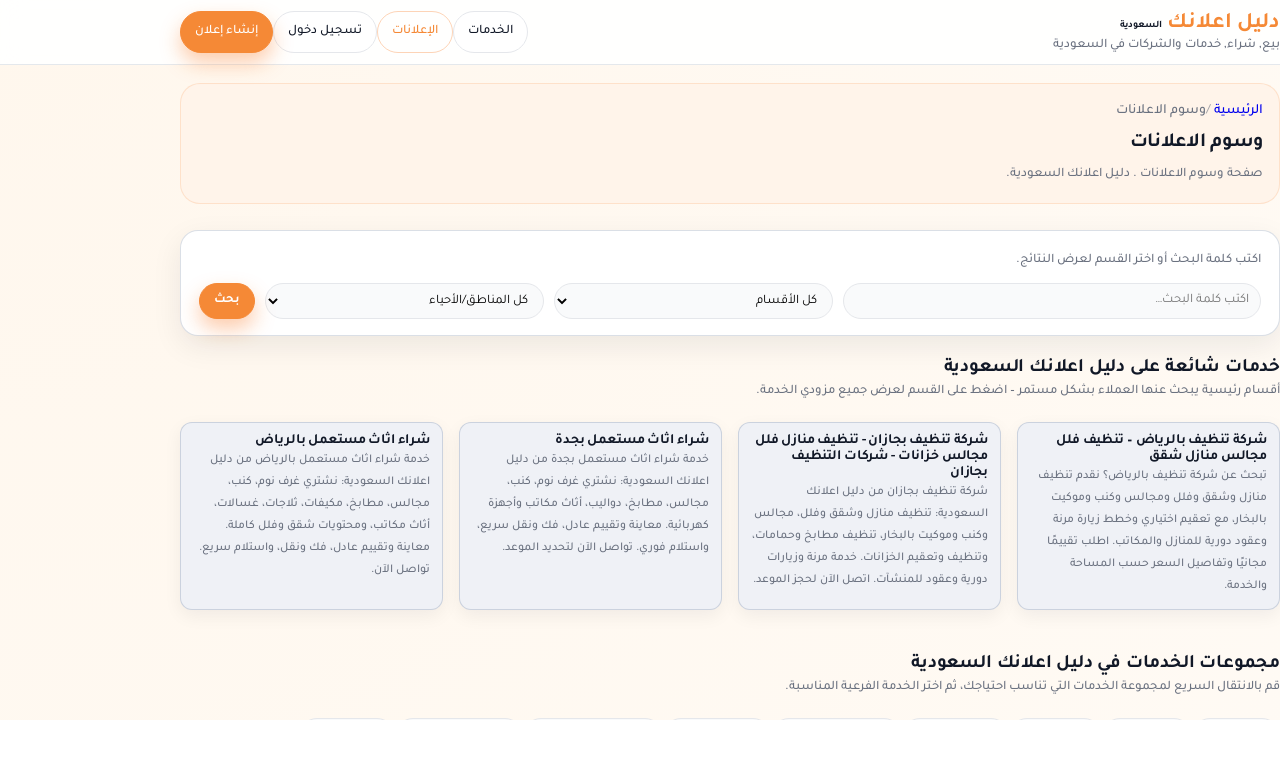

--- FILE ---
content_type: text/html; charset=UTF-8
request_url: https://sa.dalil-e3lank.com/ad_tag/%D8%A7%D8%B3%D8%B9%D8%A7%D8%B1-%D8%B4%D8%AD%D9%86-%D8%A7%D9%84%D8%AB%D9%84%D8%A7%D8%AC%D8%A7%D8%AA-%D9%84%D9%85%D8%B5%D8%B1-%D8%A7%D8%AC%D8%B1%D8%A7%D8%A1%D8%A7%D8%AA-%D8%B4%D8%AD%D9%86-%D8%B3%D9%8A/
body_size: 31896
content:
<!DOCTYPE html>
<html dir="rtl" lang="ar" prefix="og: https://ogp.me/ns#">
<head>
   <title>وسوم الاعلانات | دليل اعلانك السعودية</title>
    <meta charset="UTF-8" />
    <meta name="viewport" content="width=device-width, initial-scale=1.0">
 <link rel="pingback" href="https://sa.dalil-e3lank.com/xmlrpc.php" />
  <link rel="preload" href="https://sa.dalil-e3lank.com/wp-content/themes/tt4-dalile3lank-child/assets/fonts/Tajawal/Tajawal-Medium.woff2" as="font" type="font/woff2" crossorigin>
<link rel="preload" href="https://sa.dalil-e3lank.com/wp-content/themes/tt4-dalile3lank-child/assets/fonts/Tajawal/Tajawal-Bold.woff2" as="font" type="font/woff2" crossorigin>

<!-- تحسين محرك البحث بواسطة رانك ماث - https://rankmath.com/ -->
<meta name="robots" content="follow, noindex"/>
<meta property="og:locale" content="ar_AR" />
<meta property="og:type" content="article" />
<meta property="og:title" content="وسوم الاعلانات | دليل اعلانك السعودية" />
<meta property="og:url" content="https://sa.dalil-e3lank.com/ad_tag/" />
<meta property="og:site_name" content="دليل اعلانك السعودية" />
<meta property="article:publisher" content="https://www.facebook.com/dalile3lanksa" />
<meta property="og:updated_time" content="2026-01-13T00:33:12+03:00" />
<meta property="og:image" content="https://sa.dalil-e3lank.com/wp-content/uploads/2022/06/cropped-logov.png" />
<meta property="og:image:secure_url" content="https://sa.dalil-e3lank.com/wp-content/uploads/2022/06/cropped-logov.png" />
<meta property="og:image:width" content="512" />
<meta property="og:image:height" content="512" />
<meta property="og:image:alt" content="dalil-e3lank.com" />
<meta property="og:image:type" content="image/png" />
<meta property="article:published_time" content="2026-01-13T00:25:13+03:00" />
<meta property="article:modified_time" content="2026-01-13T00:33:12+03:00" />
<meta name="twitter:card" content="summary_large_image" />
<meta name="twitter:title" content="وسوم الاعلانات | دليل اعلانك السعودية" />
<meta name="twitter:site" content="@dalile3lank_sa" />
<meta name="twitter:creator" content="@dalile3lank_sa" />
<meta name="twitter:image" content="https://sa.dalil-e3lank.com/wp-content/uploads/2022/06/cropped-logov.png" />
<meta name="twitter:label1" content="مدة القراءة" />
<meta name="twitter:data1" content="أقل من دقيقة" />
<script type="application/ld+json" class="rank-math-schema">{"@context":"https://schema.org","@graph":[{"@type":"Place","@id":"https://sa.dalil-e3lank.com/#place","address":{"@type":"PostalAddress","addressLocality":"\u0627\u0644\u0633\u0639\u0648\u062f\u064a\u0629","addressRegion":"\u0627\u0644\u0631\u064a\u0627\u0636","addressCountry":"SA"}},{"@type":["LocalBusiness","Organization"],"@id":"https://sa.dalil-e3lank.com/#organization","name":"\u062f\u0644\u064a\u0644 \u0627\u0639\u0644\u0627\u0646\u0643 \u0627\u0644\u0633\u0639\u0648\u062f\u064a\u0629","url":"https://sa.dalil-e3lank.com","sameAs":["https://www.facebook.com/dalile3lanksa","https://twitter.com/dalile3lank_sa"],"email":"info@dalil-e3lank.com","address":{"@type":"PostalAddress","addressLocality":"\u0627\u0644\u0633\u0639\u0648\u062f\u064a\u0629","addressRegion":"\u0627\u0644\u0631\u064a\u0627\u0636","addressCountry":"SA"},"logo":{"@type":"ImageObject","@id":"https://sa.dalil-e3lank.com/#logo","url":"https://sa.dalil-e3lank.com/wp-content/uploads/2022/06/cropped-logov.png","contentUrl":"https://sa.dalil-e3lank.com/wp-content/uploads/2022/06/cropped-logov.png","caption":"\u062f\u0644\u064a\u0644 \u0627\u0639\u0644\u0627\u0646\u0643 \u0627\u0644\u0633\u0639\u0648\u062f\u064a\u0629","inLanguage":"ar","width":"512","height":"512"},"priceRange":"\u0627\u0644\u0633\u0639\u0631 \u0639\u0646\u062f \u0627\u0644\u0645\u0639\u0627\u064a\u0646\u0629","openingHours":["Monday,Tuesday,Wednesday,Thursday,Friday,Saturday,Sunday 09:00-17:00"],"description":"\u062f\u0644\u064a\u0644 \u0627\u0639\u0644\u0627\u0646\u0643 \u0627\u0644\u0633\u0639\u0648\u062f\u064a\u0629 \u0647\u0648 \u0645\u0648\u0642\u0639 \u0625\u0644\u0643\u062a\u0631\u0648\u0646\u064a \u0634\u0627\u0645\u0644 \u064a\u0642\u062f\u0645 \u0644\u0644\u0645\u0633\u062a\u062e\u062f\u0645\u064a\u0646 \u0645\u0646\u0635\u0629 \u0645\u0648\u062b\u0648\u0642\u0629 \u0644\u0627\u0633\u062a\u0643\u0634\u0627\u0641 \u0648\u062a\u0642\u062f\u064a\u0645 \u0627\u0644\u062e\u062f\u0645\u0627\u062a \u0641\u064a \u0645\u062e\u062a\u0644\u0641 \u0627\u0644\u0645\u062c\u0627\u0644\u0627\u062a. \u064a\u0647\u062f\u0641 \u0625\u0644\u0649 \u062a\u0633\u0647\u064a\u0644 \u0627\u0644\u0648\u0635\u0648\u0644 \u0625\u0644\u0649 \u0645\u0632\u0648\u062f\u064a \u0627\u0644\u062e\u062f\u0645\u0627\u062a \u0648\u062a\u0639\u0632\u064a\u0632 \u0627\u0644\u062a\u0648\u0627\u0635\u0644 \u0628\u064a\u0646 \u0627\u0644\u0623\u0641\u0631\u0627\u062f \u0648\u0627\u0644\u0634\u0631\u0643\u0627\u062a \u062f\u0627\u062e\u0644 \u0627\u0644\u0633\u0639\u0648\u062f\u064a\u0629.","location":{"@id":"https://sa.dalil-e3lank.com/#place"},"image":{"@id":"https://sa.dalil-e3lank.com/#logo"},"areaServed":[{"@type":"Country","name":"\u0627\u0644\u0633\u0639\u0648\u062f\u064a\u0629","identifier":"SA"}],"parentOrganization":{"@type":"Organization","@id":"https://dalil-e3lank.com/#organization","name":"\u062f\u0644\u064a\u0644 \u0627\u0639\u0644\u0627\u0646\u0643","url":"https://dalil-e3lank.com/"}},{"@type":"WebSite","@id":"https://sa.dalil-e3lank.com/#website","url":"https://sa.dalil-e3lank.com","name":"\u062f\u0644\u064a\u0644 \u0627\u0639\u0644\u0627\u0646\u0643 \u0627\u0644\u0633\u0639\u0648\u062f\u064a\u0629","alternateName":"\u062f\u0644\u064a\u0644 \u0627\u0644\u062e\u062f\u0645\u0627\u062a \u0641\u064a \u0627\u0644\u0633\u0639\u0648\u062f\u064a\u0629","publisher":{"@id":"https://sa.dalil-e3lank.com/#organization"},"inLanguage":"ar"},{"@type":"ImageObject","@id":"https://sa.dalil-e3lank.com/wp-content/uploads/2022/06/cropped-logov.png","url":"https://sa.dalil-e3lank.com/wp-content/uploads/2022/06/cropped-logov.png","width":"512","height":"512","caption":"dalil-e3lank.com","inLanguage":"ar"},{"@type":"WebPage","@id":"https://sa.dalil-e3lank.com/ad_tag/#webpage","url":"https://sa.dalil-e3lank.com/ad_tag/","name":"\u0648\u0633\u0648\u0645 \u0627\u0644\u0627\u0639\u0644\u0627\u0646\u0627\u062a | \u062f\u0644\u064a\u0644 \u0627\u0639\u0644\u0627\u0646\u0643 \u0627\u0644\u0633\u0639\u0648\u062f\u064a\u0629","datePublished":"2026-01-13T00:25:13+03:00","dateModified":"2026-01-13T00:33:12+03:00","isPartOf":{"@id":"https://sa.dalil-e3lank.com/#website"},"primaryImageOfPage":{"@id":"https://sa.dalil-e3lank.com/wp-content/uploads/2022/06/cropped-logov.png"},"inLanguage":"ar","breadcrumb":{"@id":"https://sa.dalil-e3lank.com/ad_tag/#dalil-breadcrumb"}},{"@type":"Person","@id":"https://sa.dalil-e3lank.com/ad_tag/#author","name":"admin","image":{"@type":"ImageObject","@id":"https://secure.gravatar.com/avatar/77040332152c9c2ade44650e12f7f995a5a0b1b09e3fe53c6a90812457bcd0e2?s=96&amp;d=mm&amp;r=g","url":"https://secure.gravatar.com/avatar/77040332152c9c2ade44650e12f7f995a5a0b1b09e3fe53c6a90812457bcd0e2?s=96&amp;d=mm&amp;r=g","caption":"admin","inLanguage":"ar"},"worksFor":{"@id":"https://sa.dalil-e3lank.com/#organization"}},{"@type":"Article","headline":"\u0648\u0633\u0648\u0645 \u0627\u0644\u0627\u0639\u0644\u0627\u0646\u0627\u062a | \u062f\u0644\u064a\u0644 \u0627\u0639\u0644\u0627\u0646\u0643 \u0627\u0644\u0633\u0639\u0648\u062f\u064a\u0629","datePublished":"2026-01-13T00:25:13+03:00","dateModified":"2026-01-13T00:33:12+03:00","author":{"@id":"https://sa.dalil-e3lank.com/ad_tag/#author","name":"admin"},"publisher":{"@id":"https://sa.dalil-e3lank.com/#organization"},"name":"\u0648\u0633\u0648\u0645 \u0627\u0644\u0627\u0639\u0644\u0627\u0646\u0627\u062a | \u062f\u0644\u064a\u0644 \u0627\u0639\u0644\u0627\u0646\u0643 \u0627\u0644\u0633\u0639\u0648\u062f\u064a\u0629","@id":"https://sa.dalil-e3lank.com/ad_tag/#richSnippet","isPartOf":{"@id":"https://sa.dalil-e3lank.com/ad_tag/#webpage"},"image":{"@id":"https://sa.dalil-e3lank.com/wp-content/uploads/2022/06/cropped-logov.png"},"inLanguage":"ar","mainEntityOfPage":{"@id":"https://sa.dalil-e3lank.com/ad_tag/#webpage"}},{"@type":"BreadcrumbList","@id":"https://sa.dalil-e3lank.com/ad_tag/#dalil-breadcrumb","itemListElement":[{"@type":"ListItem","position":"1","name":"\u0627\u0644\u0631\u0626\u064a\u0633\u064a\u0629","item":"https://sa.dalil-e3lank.com/"},{"@type":"ListItem","position":"2","name":"\u0648\u0633\u0648\u0645 \u0627\u0644\u0627\u0639\u0644\u0627\u0646\u0627\u062a","item":"https://sa.dalil-e3lank.com/ad_tag/"}]}]}</script>
<!-- /إضافة تحسين محركات البحث لووردبريس Rank Math -->

<link rel='preconnect' href='//www.google-analytics.com' />

<style id='wp-img-auto-sizes-contain-inline-css'>
img:is([sizes=auto i],[sizes^="auto," i]){contain-intrinsic-size:3000px 1500px}
/*# sourceURL=wp-img-auto-sizes-contain-inline-css */
</style>
<link data-wpacu-style-handle='DWPP_main_css' rel='stylesheet' id='DWPP_main_css-css' href='https://sa.dalil-e3lank.com/wp-content/plugins/directorist-woocommerce-pricing-plans/assets/css/main.css?ver=3.6.5' media='all' />
<style id='wp-block-library-inline-css'>
:root{--wp-block-synced-color:#7a00df;--wp-block-synced-color--rgb:122,0,223;--wp-bound-block-color:var(--wp-block-synced-color);--wp-editor-canvas-background:#ddd;--wp-admin-theme-color:#007cba;--wp-admin-theme-color--rgb:0,124,186;--wp-admin-theme-color-darker-10:#006ba1;--wp-admin-theme-color-darker-10--rgb:0,107,160.5;--wp-admin-theme-color-darker-20:#005a87;--wp-admin-theme-color-darker-20--rgb:0,90,135;--wp-admin-border-width-focus:2px}@media (min-resolution:192dpi){:root{--wp-admin-border-width-focus:1.5px}}.wp-element-button{cursor:pointer}:root .has-very-light-gray-background-color{background-color:#eee}:root .has-very-dark-gray-background-color{background-color:#313131}:root .has-very-light-gray-color{color:#eee}:root .has-very-dark-gray-color{color:#313131}:root .has-vivid-green-cyan-to-vivid-cyan-blue-gradient-background{background:linear-gradient(135deg,#00d084,#0693e3)}:root .has-purple-crush-gradient-background{background:linear-gradient(135deg,#34e2e4,#4721fb 50%,#ab1dfe)}:root .has-hazy-dawn-gradient-background{background:linear-gradient(135deg,#faaca8,#dad0ec)}:root .has-subdued-olive-gradient-background{background:linear-gradient(135deg,#fafae1,#67a671)}:root .has-atomic-cream-gradient-background{background:linear-gradient(135deg,#fdd79a,#004a59)}:root .has-nightshade-gradient-background{background:linear-gradient(135deg,#330968,#31cdcf)}:root .has-midnight-gradient-background{background:linear-gradient(135deg,#020381,#2874fc)}:root{--wp--preset--font-size--normal:16px;--wp--preset--font-size--huge:42px}.has-regular-font-size{font-size:1em}.has-larger-font-size{font-size:2.625em}.has-normal-font-size{font-size:var(--wp--preset--font-size--normal)}.has-huge-font-size{font-size:var(--wp--preset--font-size--huge)}.has-text-align-center{text-align:center}.has-text-align-left{text-align:left}.has-text-align-right{text-align:right}.has-fit-text{white-space:nowrap!important}#end-resizable-editor-section{display:none}.aligncenter{clear:both}.items-justified-left{justify-content:flex-start}.items-justified-center{justify-content:center}.items-justified-right{justify-content:flex-end}.items-justified-space-between{justify-content:space-between}.screen-reader-text{border:0;clip-path:inset(50%);height:1px;margin:-1px;overflow:hidden;padding:0;position:absolute;width:1px;word-wrap:normal!important}.screen-reader-text:focus{background-color:#ddd;clip-path:none;color:#444;display:block;font-size:1em;height:auto;left:5px;line-height:normal;padding:15px 23px 14px;text-decoration:none;top:5px;width:auto;z-index:100000}html :where(.has-border-color){border-style:solid}html :where([style*=border-top-color]){border-top-style:solid}html :where([style*=border-right-color]){border-right-style:solid}html :where([style*=border-bottom-color]){border-bottom-style:solid}html :where([style*=border-left-color]){border-left-style:solid}html :where([style*=border-width]){border-style:solid}html :where([style*=border-top-width]){border-top-style:solid}html :where([style*=border-right-width]){border-right-style:solid}html :where([style*=border-bottom-width]){border-bottom-style:solid}html :where([style*=border-left-width]){border-left-style:solid}html :where(img[class*=wp-image-]){height:auto;max-width:100%}:where(figure){margin:0 0 1em}html :where(.is-position-sticky){--wp-admin--admin-bar--position-offset:var(--wp-admin--admin-bar--height,0px)}@media screen and (max-width:600px){html :where(.is-position-sticky){--wp-admin--admin-bar--position-offset:0px}}
/*# sourceURL=/wp-includes/css/dist/block-library/common.min.css */
</style>
<link data-wpacu-style-handle='directorist-blocks-common' rel='stylesheet' id='directorist-blocks-common-css' href='https://sa.dalil-e3lank.com/wp-content/plugins/directorist/blocks/assets/index-rtl.css?ver=1' media='all' />
<style id='global-styles-inline-css'>
:root{--wp--preset--aspect-ratio--square: 1;--wp--preset--aspect-ratio--4-3: 4/3;--wp--preset--aspect-ratio--3-4: 3/4;--wp--preset--aspect-ratio--3-2: 3/2;--wp--preset--aspect-ratio--2-3: 2/3;--wp--preset--aspect-ratio--16-9: 16/9;--wp--preset--aspect-ratio--9-16: 9/16;--wp--preset--color--black: #000000;--wp--preset--color--cyan-bluish-gray: #abb8c3;--wp--preset--color--white: #ffffff;--wp--preset--color--pale-pink: #f78da7;--wp--preset--color--vivid-red: #cf2e2e;--wp--preset--color--luminous-vivid-orange: #ff6900;--wp--preset--color--luminous-vivid-amber: #fcb900;--wp--preset--color--light-green-cyan: #7bdcb5;--wp--preset--color--vivid-green-cyan: #00d084;--wp--preset--color--pale-cyan-blue: #8ed1fc;--wp--preset--color--vivid-cyan-blue: #0693e3;--wp--preset--color--vivid-purple: #9b51e0;--wp--preset--color--base: #f9f9f9;--wp--preset--color--base-2: #ffffff;--wp--preset--color--contrast: #111111;--wp--preset--color--contrast-2: #636363;--wp--preset--color--contrast-3: #A4A4A4;--wp--preset--color--accent: #cfcabe;--wp--preset--color--accent-2: #c2a990;--wp--preset--color--accent-3: #d8613c;--wp--preset--color--accent-4: #b1c5a4;--wp--preset--color--accent-5: #b5bdbc;--wp--preset--gradient--vivid-cyan-blue-to-vivid-purple: linear-gradient(135deg,rgb(6,147,227) 0%,rgb(155,81,224) 100%);--wp--preset--gradient--light-green-cyan-to-vivid-green-cyan: linear-gradient(135deg,rgb(122,220,180) 0%,rgb(0,208,130) 100%);--wp--preset--gradient--luminous-vivid-amber-to-luminous-vivid-orange: linear-gradient(135deg,rgb(252,185,0) 0%,rgb(255,105,0) 100%);--wp--preset--gradient--luminous-vivid-orange-to-vivid-red: linear-gradient(135deg,rgb(255,105,0) 0%,rgb(207,46,46) 100%);--wp--preset--gradient--very-light-gray-to-cyan-bluish-gray: linear-gradient(135deg,rgb(238,238,238) 0%,rgb(169,184,195) 100%);--wp--preset--gradient--cool-to-warm-spectrum: linear-gradient(135deg,rgb(74,234,220) 0%,rgb(151,120,209) 20%,rgb(207,42,186) 40%,rgb(238,44,130) 60%,rgb(251,105,98) 80%,rgb(254,248,76) 100%);--wp--preset--gradient--blush-light-purple: linear-gradient(135deg,rgb(255,206,236) 0%,rgb(152,150,240) 100%);--wp--preset--gradient--blush-bordeaux: linear-gradient(135deg,rgb(254,205,165) 0%,rgb(254,45,45) 50%,rgb(107,0,62) 100%);--wp--preset--gradient--luminous-dusk: linear-gradient(135deg,rgb(255,203,112) 0%,rgb(199,81,192) 50%,rgb(65,88,208) 100%);--wp--preset--gradient--pale-ocean: linear-gradient(135deg,rgb(255,245,203) 0%,rgb(182,227,212) 50%,rgb(51,167,181) 100%);--wp--preset--gradient--electric-grass: linear-gradient(135deg,rgb(202,248,128) 0%,rgb(113,206,126) 100%);--wp--preset--gradient--midnight: linear-gradient(135deg,rgb(2,3,129) 0%,rgb(40,116,252) 100%);--wp--preset--gradient--gradient-1: linear-gradient(to bottom, #cfcabe 0%, #F9F9F9 100%);--wp--preset--gradient--gradient-2: linear-gradient(to bottom, #C2A990 0%, #F9F9F9 100%);--wp--preset--gradient--gradient-3: linear-gradient(to bottom, #D8613C 0%, #F9F9F9 100%);--wp--preset--gradient--gradient-4: linear-gradient(to bottom, #B1C5A4 0%, #F9F9F9 100%);--wp--preset--gradient--gradient-5: linear-gradient(to bottom, #B5BDBC 0%, #F9F9F9 100%);--wp--preset--gradient--gradient-6: linear-gradient(to bottom, #A4A4A4 0%, #F9F9F9 100%);--wp--preset--gradient--gradient-7: linear-gradient(to bottom, #cfcabe 50%, #F9F9F9 50%);--wp--preset--gradient--gradient-8: linear-gradient(to bottom, #C2A990 50%, #F9F9F9 50%);--wp--preset--gradient--gradient-9: linear-gradient(to bottom, #D8613C 50%, #F9F9F9 50%);--wp--preset--gradient--gradient-10: linear-gradient(to bottom, #B1C5A4 50%, #F9F9F9 50%);--wp--preset--gradient--gradient-11: linear-gradient(to bottom, #B5BDBC 50%, #F9F9F9 50%);--wp--preset--gradient--gradient-12: linear-gradient(to bottom, #A4A4A4 50%, #F9F9F9 50%);--wp--preset--font-size--small: 0.9rem;--wp--preset--font-size--medium: 1.05rem;--wp--preset--font-size--large: clamp(1.39rem, 1.39rem + ((1vw - 0.2rem) * 0.767), 1.85rem);--wp--preset--font-size--x-large: clamp(1.85rem, 1.85rem + ((1vw - 0.2rem) * 1.083), 2.5rem);--wp--preset--font-size--xx-large: clamp(2.5rem, 2.5rem + ((1vw - 0.2rem) * 1.283), 3.27rem);--wp--preset--font-family--tajawal: "Tajawal", system-ui, -apple-system, BlinkMacSystemFont, "Segoe UI", sans-serif;--wp--preset--spacing--20: min(1.5rem, 2vw);--wp--preset--spacing--30: min(2.5rem, 3vw);--wp--preset--spacing--40: min(4rem, 5vw);--wp--preset--spacing--50: min(6.5rem, 8vw);--wp--preset--spacing--60: min(10.5rem, 13vw);--wp--preset--spacing--70: 3.38rem;--wp--preset--spacing--80: 5.06rem;--wp--preset--spacing--10: 1rem;--wp--preset--shadow--natural: 6px 6px 9px rgba(0, 0, 0, 0.2);--wp--preset--shadow--deep: 12px 12px 50px rgba(0, 0, 0, 0.4);--wp--preset--shadow--sharp: 6px 6px 0px rgba(0, 0, 0, 0.2);--wp--preset--shadow--outlined: 6px 6px 0px -3px rgb(255, 255, 255), 6px 6px rgb(0, 0, 0);--wp--preset--shadow--crisp: 6px 6px 0px rgb(0, 0, 0);}:root { --wp--style--global--content-size: 620px;--wp--style--global--wide-size: 1280px; }:where(body) { margin: 0; }.wp-site-blocks { padding-top: var(--wp--style--root--padding-top); padding-bottom: var(--wp--style--root--padding-bottom); }.has-global-padding { padding-right: var(--wp--style--root--padding-right); padding-left: var(--wp--style--root--padding-left); }.has-global-padding > .alignfull { margin-right: calc(var(--wp--style--root--padding-right) * -1); margin-left: calc(var(--wp--style--root--padding-left) * -1); }.has-global-padding :where(:not(.alignfull.is-layout-flow) > .has-global-padding:not(.wp-block-block, .alignfull)) { padding-right: 0; padding-left: 0; }.has-global-padding :where(:not(.alignfull.is-layout-flow) > .has-global-padding:not(.wp-block-block, .alignfull)) > .alignfull { margin-left: 0; margin-right: 0; }.wp-site-blocks > .alignleft { float: left; margin-right: 2em; }.wp-site-blocks > .alignright { float: right; margin-left: 2em; }.wp-site-blocks > .aligncenter { justify-content: center; margin-left: auto; margin-right: auto; }:where(.wp-site-blocks) > * { margin-block-start: 1.2rem; margin-block-end: 0; }:where(.wp-site-blocks) > :first-child { margin-block-start: 0; }:where(.wp-site-blocks) > :last-child { margin-block-end: 0; }:root { --wp--style--block-gap: 1.2rem; }:root :where(.is-layout-flow) > :first-child{margin-block-start: 0;}:root :where(.is-layout-flow) > :last-child{margin-block-end: 0;}:root :where(.is-layout-flow) > *{margin-block-start: 1.2rem;margin-block-end: 0;}:root :where(.is-layout-constrained) > :first-child{margin-block-start: 0;}:root :where(.is-layout-constrained) > :last-child{margin-block-end: 0;}:root :where(.is-layout-constrained) > *{margin-block-start: 1.2rem;margin-block-end: 0;}:root :where(.is-layout-flex){gap: 1.2rem;}:root :where(.is-layout-grid){gap: 1.2rem;}.is-layout-flow > .alignleft{float: left;margin-inline-start: 0;margin-inline-end: 2em;}.is-layout-flow > .alignright{float: right;margin-inline-start: 2em;margin-inline-end: 0;}.is-layout-flow > .aligncenter{margin-left: auto !important;margin-right: auto !important;}.is-layout-constrained > .alignleft{float: left;margin-inline-start: 0;margin-inline-end: 2em;}.is-layout-constrained > .alignright{float: right;margin-inline-start: 2em;margin-inline-end: 0;}.is-layout-constrained > .aligncenter{margin-left: auto !important;margin-right: auto !important;}.is-layout-constrained > :where(:not(.alignleft):not(.alignright):not(.alignfull)){max-width: var(--wp--style--global--content-size);margin-left: auto !important;margin-right: auto !important;}.is-layout-constrained > .alignwide{max-width: var(--wp--style--global--wide-size);}body .is-layout-flex{display: flex;}.is-layout-flex{flex-wrap: wrap;align-items: center;}.is-layout-flex > :is(*, div){margin: 0;}body .is-layout-grid{display: grid;}.is-layout-grid > :is(*, div){margin: 0;}body{background-color: var(--wp--preset--color--base);color: var(--wp--preset--color--contrast);font-family: var(--wp--preset--font-family--tajawal);font-size: var(--wp--preset--font-size--medium);font-style: normal;font-weight: 400;line-height: 1.55;--wp--style--root--padding-top: 0px;--wp--style--root--padding-right: var(--wp--preset--spacing--50);--wp--style--root--padding-bottom: 0px;--wp--style--root--padding-left: var(--wp--preset--spacing--50);}a:where(:not(.wp-element-button)){color: var(--wp--preset--color--contrast);text-decoration: underline;}:root :where(a:where(:not(.wp-element-button)):hover){text-decoration: none;}h1, h2, h3, h4, h5, h6{color: var(--wp--preset--color--contrast);font-family: var(--wp--preset--font-family--tajawal);font-weight: 400;line-height: 1.2;}h1{font-size: var(--wp--preset--font-size--xx-large);line-height: 1.15;}h2{font-size: var(--wp--preset--font-size--x-large);}h3{font-size: var(--wp--preset--font-size--large);}h4{font-size: clamp(1.1rem, 1.1rem + ((1vw - 0.2rem) * 0.767), 1.5rem);}h5{font-size: var(--wp--preset--font-size--medium);}h6{font-size: var(--wp--preset--font-size--small);}:root :where(.wp-element-button, .wp-block-button__link){background-color: var(--wp--preset--color--contrast);border-radius: .33rem;border-color: var(--wp--preset--color--contrast);border-width: 0;color: var(--wp--preset--color--base);font-family: inherit;font-size: var(--wp--preset--font-size--small);font-style: normal;font-weight: 500;letter-spacing: inherit;line-height: inherit;padding-top: 0.6rem;padding-right: 1rem;padding-bottom: 0.6rem;padding-left: 1rem;text-decoration: none;text-transform: inherit;}:root :where(.wp-element-button:hover, .wp-block-button__link:hover){background-color: var(--wp--preset--color--contrast-2);border-color: var(--wp--preset--color--contrast-2);color: var(--wp--preset--color--base);}:root :where(.wp-element-button:focus, .wp-block-button__link:focus){background-color: var(--wp--preset--color--contrast-2);border-color: var(--wp--preset--color--contrast-2);color: var(--wp--preset--color--base);outline-color: var(--wp--preset--color--contrast);outline-offset: 2px;}:root :where(.wp-element-button:active, .wp-block-button__link:active){background-color: var(--wp--preset--color--contrast);color: var(--wp--preset--color--base);}:root :where(.wp-element-caption, .wp-block-audio figcaption, .wp-block-embed figcaption, .wp-block-gallery figcaption, .wp-block-image figcaption, .wp-block-table figcaption, .wp-block-video figcaption){color: var(--wp--preset--color--contrast-2);font-family: var(--wp--preset--font-family--body);font-size: 0.8rem;}.has-black-color{color: var(--wp--preset--color--black) !important;}.has-cyan-bluish-gray-color{color: var(--wp--preset--color--cyan-bluish-gray) !important;}.has-white-color{color: var(--wp--preset--color--white) !important;}.has-pale-pink-color{color: var(--wp--preset--color--pale-pink) !important;}.has-vivid-red-color{color: var(--wp--preset--color--vivid-red) !important;}.has-luminous-vivid-orange-color{color: var(--wp--preset--color--luminous-vivid-orange) !important;}.has-luminous-vivid-amber-color{color: var(--wp--preset--color--luminous-vivid-amber) !important;}.has-light-green-cyan-color{color: var(--wp--preset--color--light-green-cyan) !important;}.has-vivid-green-cyan-color{color: var(--wp--preset--color--vivid-green-cyan) !important;}.has-pale-cyan-blue-color{color: var(--wp--preset--color--pale-cyan-blue) !important;}.has-vivid-cyan-blue-color{color: var(--wp--preset--color--vivid-cyan-blue) !important;}.has-vivid-purple-color{color: var(--wp--preset--color--vivid-purple) !important;}.has-base-color{color: var(--wp--preset--color--base) !important;}.has-base-2-color{color: var(--wp--preset--color--base-2) !important;}.has-contrast-color{color: var(--wp--preset--color--contrast) !important;}.has-contrast-2-color{color: var(--wp--preset--color--contrast-2) !important;}.has-contrast-3-color{color: var(--wp--preset--color--contrast-3) !important;}.has-accent-color{color: var(--wp--preset--color--accent) !important;}.has-accent-2-color{color: var(--wp--preset--color--accent-2) !important;}.has-accent-3-color{color: var(--wp--preset--color--accent-3) !important;}.has-accent-4-color{color: var(--wp--preset--color--accent-4) !important;}.has-accent-5-color{color: var(--wp--preset--color--accent-5) !important;}.has-black-background-color{background-color: var(--wp--preset--color--black) !important;}.has-cyan-bluish-gray-background-color{background-color: var(--wp--preset--color--cyan-bluish-gray) !important;}.has-white-background-color{background-color: var(--wp--preset--color--white) !important;}.has-pale-pink-background-color{background-color: var(--wp--preset--color--pale-pink) !important;}.has-vivid-red-background-color{background-color: var(--wp--preset--color--vivid-red) !important;}.has-luminous-vivid-orange-background-color{background-color: var(--wp--preset--color--luminous-vivid-orange) !important;}.has-luminous-vivid-amber-background-color{background-color: var(--wp--preset--color--luminous-vivid-amber) !important;}.has-light-green-cyan-background-color{background-color: var(--wp--preset--color--light-green-cyan) !important;}.has-vivid-green-cyan-background-color{background-color: var(--wp--preset--color--vivid-green-cyan) !important;}.has-pale-cyan-blue-background-color{background-color: var(--wp--preset--color--pale-cyan-blue) !important;}.has-vivid-cyan-blue-background-color{background-color: var(--wp--preset--color--vivid-cyan-blue) !important;}.has-vivid-purple-background-color{background-color: var(--wp--preset--color--vivid-purple) !important;}.has-base-background-color{background-color: var(--wp--preset--color--base) !important;}.has-base-2-background-color{background-color: var(--wp--preset--color--base-2) !important;}.has-contrast-background-color{background-color: var(--wp--preset--color--contrast) !important;}.has-contrast-2-background-color{background-color: var(--wp--preset--color--contrast-2) !important;}.has-contrast-3-background-color{background-color: var(--wp--preset--color--contrast-3) !important;}.has-accent-background-color{background-color: var(--wp--preset--color--accent) !important;}.has-accent-2-background-color{background-color: var(--wp--preset--color--accent-2) !important;}.has-accent-3-background-color{background-color: var(--wp--preset--color--accent-3) !important;}.has-accent-4-background-color{background-color: var(--wp--preset--color--accent-4) !important;}.has-accent-5-background-color{background-color: var(--wp--preset--color--accent-5) !important;}.has-black-border-color{border-color: var(--wp--preset--color--black) !important;}.has-cyan-bluish-gray-border-color{border-color: var(--wp--preset--color--cyan-bluish-gray) !important;}.has-white-border-color{border-color: var(--wp--preset--color--white) !important;}.has-pale-pink-border-color{border-color: var(--wp--preset--color--pale-pink) !important;}.has-vivid-red-border-color{border-color: var(--wp--preset--color--vivid-red) !important;}.has-luminous-vivid-orange-border-color{border-color: var(--wp--preset--color--luminous-vivid-orange) !important;}.has-luminous-vivid-amber-border-color{border-color: var(--wp--preset--color--luminous-vivid-amber) !important;}.has-light-green-cyan-border-color{border-color: var(--wp--preset--color--light-green-cyan) !important;}.has-vivid-green-cyan-border-color{border-color: var(--wp--preset--color--vivid-green-cyan) !important;}.has-pale-cyan-blue-border-color{border-color: var(--wp--preset--color--pale-cyan-blue) !important;}.has-vivid-cyan-blue-border-color{border-color: var(--wp--preset--color--vivid-cyan-blue) !important;}.has-vivid-purple-border-color{border-color: var(--wp--preset--color--vivid-purple) !important;}.has-base-border-color{border-color: var(--wp--preset--color--base) !important;}.has-base-2-border-color{border-color: var(--wp--preset--color--base-2) !important;}.has-contrast-border-color{border-color: var(--wp--preset--color--contrast) !important;}.has-contrast-2-border-color{border-color: var(--wp--preset--color--contrast-2) !important;}.has-contrast-3-border-color{border-color: var(--wp--preset--color--contrast-3) !important;}.has-accent-border-color{border-color: var(--wp--preset--color--accent) !important;}.has-accent-2-border-color{border-color: var(--wp--preset--color--accent-2) !important;}.has-accent-3-border-color{border-color: var(--wp--preset--color--accent-3) !important;}.has-accent-4-border-color{border-color: var(--wp--preset--color--accent-4) !important;}.has-accent-5-border-color{border-color: var(--wp--preset--color--accent-5) !important;}.has-vivid-cyan-blue-to-vivid-purple-gradient-background{background: var(--wp--preset--gradient--vivid-cyan-blue-to-vivid-purple) !important;}.has-light-green-cyan-to-vivid-green-cyan-gradient-background{background: var(--wp--preset--gradient--light-green-cyan-to-vivid-green-cyan) !important;}.has-luminous-vivid-amber-to-luminous-vivid-orange-gradient-background{background: var(--wp--preset--gradient--luminous-vivid-amber-to-luminous-vivid-orange) !important;}.has-luminous-vivid-orange-to-vivid-red-gradient-background{background: var(--wp--preset--gradient--luminous-vivid-orange-to-vivid-red) !important;}.has-very-light-gray-to-cyan-bluish-gray-gradient-background{background: var(--wp--preset--gradient--very-light-gray-to-cyan-bluish-gray) !important;}.has-cool-to-warm-spectrum-gradient-background{background: var(--wp--preset--gradient--cool-to-warm-spectrum) !important;}.has-blush-light-purple-gradient-background{background: var(--wp--preset--gradient--blush-light-purple) !important;}.has-blush-bordeaux-gradient-background{background: var(--wp--preset--gradient--blush-bordeaux) !important;}.has-luminous-dusk-gradient-background{background: var(--wp--preset--gradient--luminous-dusk) !important;}.has-pale-ocean-gradient-background{background: var(--wp--preset--gradient--pale-ocean) !important;}.has-electric-grass-gradient-background{background: var(--wp--preset--gradient--electric-grass) !important;}.has-midnight-gradient-background{background: var(--wp--preset--gradient--midnight) !important;}.has-gradient-1-gradient-background{background: var(--wp--preset--gradient--gradient-1) !important;}.has-gradient-2-gradient-background{background: var(--wp--preset--gradient--gradient-2) !important;}.has-gradient-3-gradient-background{background: var(--wp--preset--gradient--gradient-3) !important;}.has-gradient-4-gradient-background{background: var(--wp--preset--gradient--gradient-4) !important;}.has-gradient-5-gradient-background{background: var(--wp--preset--gradient--gradient-5) !important;}.has-gradient-6-gradient-background{background: var(--wp--preset--gradient--gradient-6) !important;}.has-gradient-7-gradient-background{background: var(--wp--preset--gradient--gradient-7) !important;}.has-gradient-8-gradient-background{background: var(--wp--preset--gradient--gradient-8) !important;}.has-gradient-9-gradient-background{background: var(--wp--preset--gradient--gradient-9) !important;}.has-gradient-10-gradient-background{background: var(--wp--preset--gradient--gradient-10) !important;}.has-gradient-11-gradient-background{background: var(--wp--preset--gradient--gradient-11) !important;}.has-gradient-12-gradient-background{background: var(--wp--preset--gradient--gradient-12) !important;}.has-small-font-size{font-size: var(--wp--preset--font-size--small) !important;}.has-medium-font-size{font-size: var(--wp--preset--font-size--medium) !important;}.has-large-font-size{font-size: var(--wp--preset--font-size--large) !important;}.has-x-large-font-size{font-size: var(--wp--preset--font-size--x-large) !important;}.has-xx-large-font-size{font-size: var(--wp--preset--font-size--xx-large) !important;}.has-tajawal-font-family{font-family: var(--wp--preset--font-family--tajawal) !important;}:where(.wp-site-blocks *:focus){outline-width:2px;outline-style:solid}
/*# sourceURL=global-styles-inline-css */
</style>
<link data-wpacu-style-handle='mas_main__public_style' rel='stylesheet' id='mas_main__public_style-css' href='https://sa.dalil-e3lank.com/wp-content/plugins/directorist-mark-as-sold/assets/public/css/main.css?ver=6.9' media='all' />
<link data-wpacu-style-handle='dwpp_main_css_rtl' rel='stylesheet' id='dwpp_main_css_rtl-css' href='https://sa.dalil-e3lank.com/wp-content/plugins/directorist-woocommerce-pricing-plans/assets/css/main-rtl.css?ver=3.6.5' media='all' />
<link data-wpacu-style-handle='woocommerce-layout' rel='stylesheet' id='woocommerce-layout-rtl-css' href='https://sa.dalil-e3lank.com/wp-content/plugins/woocommerce/assets/css/woocommerce-layout-rtl.css?ver=10.4.3' media='all' />
<link data-wpacu-style-handle='woocommerce-smallscreen' rel='stylesheet' id='woocommerce-smallscreen-rtl-css' href='https://sa.dalil-e3lank.com/wp-content/plugins/woocommerce/assets/css/woocommerce-smallscreen-rtl.css?ver=10.4.3' media='only screen and (max-width: 768px)' />
<link data-wpacu-style-handle='woocommerce-general' rel='stylesheet' id='woocommerce-general-rtl-css' href='https://sa.dalil-e3lank.com/wp-content/plugins/woocommerce/assets/css/woocommerce-rtl.css?ver=10.4.3' media='all' />
<link data-wpacu-style-handle='woocommerce-blocktheme' rel='stylesheet' id='woocommerce-blocktheme-rtl-css' href='https://sa.dalil-e3lank.com/wp-content/plugins/woocommerce/assets/css/woocommerce-blocktheme-rtl.css?ver=10.4.3' media='all' />
<style id='woocommerce-inline-inline-css'>
.woocommerce form .form-row .required { visibility: visible; }
/*# sourceURL=woocommerce-inline-inline-css */
</style>
<link data-wpacu-style-handle='twentytwentyfour-style' rel='stylesheet' id='twentytwentyfour-style-css' href='https://sa.dalil-e3lank.com/wp-content/themes/twentytwentyfour/style.css?ver=1.4' media='all' />
<link data-wpacu-style-handle='dalile3lank-child-style' rel='stylesheet' id='dalile3lank-child-style-css' href='https://sa.dalil-e3lank.com/wp-content/themes/tt4-dalile3lank-child/style.css?ver=6.9' media='all' />
<link data-wpacu-style-handle='dalile3lank-child-custom' rel='stylesheet' id='dalile3lank-child-custom-css' href='https://sa.dalil-e3lank.com/wp-content/themes/tt4-dalile3lank-child/assets/css/custom.css?ver=1767969679' media='all' />
<link data-wpacu-style-handle='dalile3lank-child-custom-v3' rel='stylesheet' id='dalile3lank-child-custom-v3-css' href='https://sa.dalil-e3lank.com/wp-content/themes/tt4-dalile3lank-child/assets/css/custom-v3.css?ver=1768250358' media='all' />
<link data-wpacu-style-handle='directorist-openstreet-map-leaflet' rel='stylesheet' id='directorist-openstreet-map-leaflet-css' href='https://sa.dalil-e3lank.com/wp-content/plugins/directorist/assets/vendor-css/openstreet-map/leaflet.css?ver=1768988596' media='all' />
<link data-wpacu-style-handle='directorist-openstreet-map-openstreet' rel='stylesheet' id='directorist-openstreet-map-openstreet-css' href='https://sa.dalil-e3lank.com/wp-content/plugins/directorist/assets/vendor-css/openstreet-map/openstreet.css?ver=1768988596' media='all' />
<link data-wpacu-style-handle='directorist-main-style' rel='stylesheet' id='directorist-main-style-css' href='https://sa.dalil-e3lank.com/wp-content/plugins/directorist/assets/css/public-main.rtl.css?ver=1768988596' media='all' />
<style id='directorist-main-style-inline-css'>
:root{--directorist-color-primary:#444752;--directorist-color-primary-rgb:68,71,82;--directorist-color-secondary:#F2F3F5;--directorist-color-secondary-rgb:242,243,245;--directorist-color-dark:#000;--directorist-color-dark-rgb:0,0,0;--directorist-color-success:#28A800;--directorist-color-success-rgb:40,168,0;--directorist-color-info:#2c99ff;--directorist-color-info-rgb:44,153,255;--directorist-color-warning:#f28100;--directorist-color-warning-rgb:242,129,0;--directorist-color-danger:#f80718;--directorist-color-danger-rgb:248,7,24;--directorist-color-white:#fff;--directorist-color-white-rgb:255,255,255;--directorist-color-body:#404040;--directorist-color-gray:#bcbcbc;--directorist-color-gray-rgb:188,188,188;--directorist-color-gray-hover:#BCBCBC;--directorist-color-light:#ededed;--directorist-color-light-hover:#fff;--directorist-color-light-gray:#808080;--directorist-color-light-gray-rgb:237,237,237;--directorist-color-deep-gray:#808080;--directorist-color-bg-gray:#f4f4f4;--directorist-color-bg-light-gray:#F4F5F6;--directorist-color-bg-light:#EDEDED;--directorist-color-placeholder:#6c757d;--directorist-color-overlay:rgba(var(--directorist-color-dark-rgb),.5);--directorist-color-overlay-normal:rgba(var(--directorist-color-dark-rgb),.2);--directorist-color-border:#e9e9e9;--directorist-color-border-light:#f5f5f5;--directorist-color-border-gray:#d9d9d9;--directorist-box-shadow:0 4px 6px rgba(0,0,0,.04);--directorist-box-shadow-sm:0 2px 5px rgba(0,0,0,.05);--directorist-color-open-badge:#32cc6f;--directorist-color-closed-badge:#e23636;--directorist-color-featured-badge:#fa8b0c;--directorist-color-popular-badge:#f51957;--directorist-color-new-badge:#2C99FF;--directorist-color-marker-shape:#444752;--directorist-color-marker-icon:#fff;--directorist-color-marker-shape-rgb:68,71,82;--directorist-fw-regular:400;--directorist-fw-medium:500;--directorist-fw-semiBold:600;--directorist-fw-bold:700;--directorist-border-radius-xs:8px;--directorist-border-radius-sm:10px;--directorist-border-radius-md:12px;--directorist-border-radius-lg:16px;--directorist-color-btn:var(--directorist-color-primary);--directorist-color-btn-hover:rgba(var(--directorist-color-primary-rgb),.80);--directorist-color-btn-border:var(--directorist-color-primary);--directorist-color-btn-primary:#fff;--directorist-color-btn-primary-rgb:68,71,82;--directorist-color-btn-primary-bg:#444752;--directorist-color-btn-primary-border:#444752;--directorist-color-btn-secondary:#404040;--directorist-color-btn-secondary-rgb:242,243,245;--directorist-color-btn-secondary-bg:#f2f3f5;--directorist-color-btn-secondary-border:#f2f3f5;--directorist-color-star:var(--directorist-color-warning);--gallery-crop-width:740px;--gallery-crop-height:580px}.pricing .price_action .price_action--btn,#directorist.atbd_wrapper .btn-primary,.default-ad-search .submit_btn .btn-default,.atbd_content_active #directorist.atbd_wrapper.dashboard_area .user_pro_img_area .user_img .choose_btn #upload_pro_pic,#directorist.atbd_wrapper .at-modal .at-modal-close,.atbdp_login_form_shortcode #loginform p input[type=submit],.atbd_manage_fees_wrapper .table tr .action p .btn-block,#directorist.atbd_wrapper #atbdp-checkout-form #atbdp_checkout_submit_btn,#directorist.atbd_wrapper .ezmu__btn,.default-ad-search .submit_btn .btn-primary,.directorist-content-active .widget.atbd_widget .directorist .btn,.directorist-btn.directorist-btn-dark,.atbd-add-payment-method form .atbd-save-card,#bhCopyTime,#bhAddNew,.directorist-content-active .widget.atbd_widget .atbd_author_info_widget .btn{color:var(--directorist-color-white)}.pricing .price_action .price_action--btn:hover,#directorist.atbd_wrapper .btn-primary:hover,.default-ad-search .submit_btn .btn-default:hover,.atbd_content_active #directorist.atbd_wrapper.dashboard_area .user_pro_img_area .user_img .choose_btn #upload_pro_pic:hover,#directorist.atbd_wrapper .at-modal .at-modal-close:hover,.atbdp_login_form_shortcode #loginform p input[type=submit]:hover,.atbd_manage_fees_wrapper .table tr .action p .btn-block:hover,#directorist.atbd_wrapper #atbdp-checkout-form #atbdp_checkout_submit_btn:hover,#directorist.atbd_wrapper .ezmu__btn:hover,.default-ad-search .submit_btn .btn-primary:hover,.directorist-content-active .widget.atbd_widget .directorist .btn:hover,.directorist-btn.directorist-btn-dark:hover,.atbd-add-payment-method form .atbd-save-card:hover,#bhCopyTime:hover,#bhAddNew:hover,.bdb-select-hours .bdb-remove:hover,.directorist-content-active .widget.atbd_widget .atbd_author_info_widget .btn:hover{color:var(--directorist-color-white)}.pricing .price_action .price_action--btn,#directorist.atbd_wrapper .btn-primary,.default-ad-search .submit_btn .btn-default,.atbd_content_active #directorist.atbd_wrapper.dashboard_area .user_pro_img_area .user_img .choose_btn #upload_pro_pic,#directorist.atbd_wrapper .at-modal .at-modal-close,.atbdp_login_form_shortcode #loginform p input[type=submit],.atbd_manage_fees_wrapper .table tr .action p .btn-block,#directorist.atbd_wrapper .ezmu__btn,.default-ad-search .submit_btn .btn-primary .directorist-content-active .widget.atbd_widget .directorist .btn,.directorist-btn.directorist-btn-dark,.atbd-add-payment-method form .atbd-save-card,#bhCopyTime,#bhAddNew,.bdb-select-hours .bdb-remove,.directorist-content-active .widget.atbd_widget .atbd_author_info_widget .btn{background:var(--directorist-color-btn-primary-bg)}.pricing .price_action .price_action--btn:hover,#directorist.atbd_wrapper .btn-primary:hover,#directorist.atbd_wrapper .at-modal .at-modal-close:hover,.default-ad-search .submit_btn .btn-default:hover,.atbd_content_active #directorist.atbd_wrapper.dashboard_area .user_pro_img_area .user_img .choose_btn #upload_pro_pic:hover,.atbdp_login_form_shortcode #loginform p input[type=submit]:hover,#directorist.atbd_wrapper .ezmu__btn:hover,.default-ad-search .submit_btn .btn-primary:hover,.directorist-content-active .widget.atbd_widget .directorist .btn:hover,.directorist-btn.directorist-btn-dark:hover,.atbd-add-payment-method form .atbd-save-card:hover,#bhCopyTime:hover,#bhAddNew:hover,.bdb-select-hours .bdb-remove:hover,.directorist-content-active .widget.atbd_widget .atbd_author_info_widget .btn:hover{background:var(--directorist-color-btn-hover)}#directorist.atbd_wrapper .btn-primary,.default-ad-search .submit_btn .btn-default,.atbdp_login_form_shortcode #loginform p input[type=submit],.default-ad-search .submit_btn .btn-primary,.directorist-content-active .widget.atbd_widget .directorist .btn,.atbd-add-payment-method form .atbd-save-card,.directorist-content-active .widget.atbd_widget .atbd_author_info_widget .btn{border-color:var(--directorist-color-btn-border)}#directorist.atbd_wrapper .btn-primary:hover,.default-ad-search .submit_btn .btn-default:hover,.atbdp_login_form_shortcode #loginform p input[type=submit]:hover,.default-ad-search .submit_btn .btn-primary:hover,.directorist-content-active .widget.atbd_widget .directorist .btn:hover,.atbd-add-payment-method form .atbd-save-card:hover,.directorist-content-active .widget.atbd_widget .atbd_author_info_widget .btn:hover{border-color:var(--directorist-color-primary)}.ads-advanced .price-frequency .pf-btn input:checked+span,.atbdpr-range .ui-slider-horizontal .ui-slider-range,.custom-control .custom-control-input:checked~.check--select,#directorist.atbd_wrapper .pagination .nav-links .current,.atbd_director_social_wrap a,.widget.atbd_widget[id^=bd] .atbd_author_info_widget .directorist-author-social li a,.widget.atbd_widget[id^=dcl] .atbd_author_info_widget .directorist-author-social li a,.atbd_content_active #directorist.atbd_wrapper .widget.atbd_widget .atbdp.atbdp-widget-tags ul li a:hover{background:var(--directorist-color-primary)!important}.ads-advanced .price-frequency .pf-btn input:checked+span,.directorist-content-active .directorist-type-nav__list .directorist-type-nav__list__current .directorist-type-nav__link,.atbdpr-range .ui-slider-horizontal .ui-slider-handle,.custom-control .custom-control-input:checked~.check--select,.custom-control .custom-control-input:checked~.radio--select,#atpp-plan-change-modal .atm-contents-inner .dcl_pricing_plan input:checked+label:before,#dwpp-plan-renew-modal .atm-contents-inner .dcl_pricing_plan input:checked+label:before{border-color:var(--directorist-color-primary)}.atbd_map_shape{background:var(--directorist-color-marker-shape)!important}.map-icon-label i,.atbd_map_shape>span{color:var(--directorist-color-marker-icon)!important}
:root{--directorist-color-primary:#444752;--directorist-color-primary-rgb:68,71,82;--directorist-color-secondary:#F2F3F5;--directorist-color-secondary-rgb:242,243,245;--directorist-color-dark:#000;--directorist-color-dark-rgb:0,0,0;--directorist-color-success:#28A800;--directorist-color-success-rgb:40,168,0;--directorist-color-info:#2c99ff;--directorist-color-info-rgb:44,153,255;--directorist-color-warning:#f28100;--directorist-color-warning-rgb:242,129,0;--directorist-color-danger:#f80718;--directorist-color-danger-rgb:248,7,24;--directorist-color-white:#fff;--directorist-color-white-rgb:255,255,255;--directorist-color-body:#404040;--directorist-color-gray:#bcbcbc;--directorist-color-gray-rgb:188,188,188;--directorist-color-gray-hover:#BCBCBC;--directorist-color-light:#ededed;--directorist-color-light-hover:#fff;--directorist-color-light-gray:#808080;--directorist-color-light-gray-rgb:237,237,237;--directorist-color-deep-gray:#808080;--directorist-color-bg-gray:#f4f4f4;--directorist-color-bg-light-gray:#F4F5F6;--directorist-color-bg-light:#EDEDED;--directorist-color-placeholder:#6c757d;--directorist-color-overlay:rgba(var(--directorist-color-dark-rgb),.5);--directorist-color-overlay-normal:rgba(var(--directorist-color-dark-rgb),.2);--directorist-color-border:#e9e9e9;--directorist-color-border-light:#f5f5f5;--directorist-color-border-gray:#d9d9d9;--directorist-box-shadow:0 4px 6px rgba(0,0,0,.04);--directorist-box-shadow-sm:0 2px 5px rgba(0,0,0,.05);--directorist-color-open-badge:#32cc6f;--directorist-color-closed-badge:#e23636;--directorist-color-featured-badge:#fa8b0c;--directorist-color-popular-badge:#f51957;--directorist-color-new-badge:#2C99FF;--directorist-color-marker-shape:#444752;--directorist-color-marker-icon:#fff;--directorist-color-marker-shape-rgb:68,71,82;--directorist-fw-regular:400;--directorist-fw-medium:500;--directorist-fw-semiBold:600;--directorist-fw-bold:700;--directorist-border-radius-xs:8px;--directorist-border-radius-sm:10px;--directorist-border-radius-md:12px;--directorist-border-radius-lg:16px;--directorist-color-btn:var(--directorist-color-primary);--directorist-color-btn-hover:rgba(var(--directorist-color-primary-rgb),.80);--directorist-color-btn-border:var(--directorist-color-primary);--directorist-color-btn-primary:#fff;--directorist-color-btn-primary-rgb:68,71,82;--directorist-color-btn-primary-bg:#444752;--directorist-color-btn-primary-border:#444752;--directorist-color-btn-secondary:#404040;--directorist-color-btn-secondary-rgb:242,243,245;--directorist-color-btn-secondary-bg:#f2f3f5;--directorist-color-btn-secondary-border:#f2f3f5;--directorist-color-star:var(--directorist-color-warning);--gallery-crop-width:740px;--gallery-crop-height:580px}.pricing .price_action .price_action--btn,#directorist.atbd_wrapper .btn-primary,.default-ad-search .submit_btn .btn-default,.atbd_content_active #directorist.atbd_wrapper.dashboard_area .user_pro_img_area .user_img .choose_btn #upload_pro_pic,#directorist.atbd_wrapper .at-modal .at-modal-close,.atbdp_login_form_shortcode #loginform p input[type=submit],.atbd_manage_fees_wrapper .table tr .action p .btn-block,#directorist.atbd_wrapper #atbdp-checkout-form #atbdp_checkout_submit_btn,#directorist.atbd_wrapper .ezmu__btn,.default-ad-search .submit_btn .btn-primary,.directorist-content-active .widget.atbd_widget .directorist .btn,.directorist-btn.directorist-btn-dark,.atbd-add-payment-method form .atbd-save-card,#bhCopyTime,#bhAddNew,.directorist-content-active .widget.atbd_widget .atbd_author_info_widget .btn{color:var(--directorist-color-white)}.pricing .price_action .price_action--btn:hover,#directorist.atbd_wrapper .btn-primary:hover,.default-ad-search .submit_btn .btn-default:hover,.atbd_content_active #directorist.atbd_wrapper.dashboard_area .user_pro_img_area .user_img .choose_btn #upload_pro_pic:hover,#directorist.atbd_wrapper .at-modal .at-modal-close:hover,.atbdp_login_form_shortcode #loginform p input[type=submit]:hover,.atbd_manage_fees_wrapper .table tr .action p .btn-block:hover,#directorist.atbd_wrapper #atbdp-checkout-form #atbdp_checkout_submit_btn:hover,#directorist.atbd_wrapper .ezmu__btn:hover,.default-ad-search .submit_btn .btn-primary:hover,.directorist-content-active .widget.atbd_widget .directorist .btn:hover,.directorist-btn.directorist-btn-dark:hover,.atbd-add-payment-method form .atbd-save-card:hover,#bhCopyTime:hover,#bhAddNew:hover,.bdb-select-hours .bdb-remove:hover,.directorist-content-active .widget.atbd_widget .atbd_author_info_widget .btn:hover{color:var(--directorist-color-white)}.pricing .price_action .price_action--btn,#directorist.atbd_wrapper .btn-primary,.default-ad-search .submit_btn .btn-default,.atbd_content_active #directorist.atbd_wrapper.dashboard_area .user_pro_img_area .user_img .choose_btn #upload_pro_pic,#directorist.atbd_wrapper .at-modal .at-modal-close,.atbdp_login_form_shortcode #loginform p input[type=submit],.atbd_manage_fees_wrapper .table tr .action p .btn-block,#directorist.atbd_wrapper .ezmu__btn,.default-ad-search .submit_btn .btn-primary .directorist-content-active .widget.atbd_widget .directorist .btn,.directorist-btn.directorist-btn-dark,.atbd-add-payment-method form .atbd-save-card,#bhCopyTime,#bhAddNew,.bdb-select-hours .bdb-remove,.directorist-content-active .widget.atbd_widget .atbd_author_info_widget .btn{background:var(--directorist-color-btn-primary-bg)}.pricing .price_action .price_action--btn:hover,#directorist.atbd_wrapper .btn-primary:hover,#directorist.atbd_wrapper .at-modal .at-modal-close:hover,.default-ad-search .submit_btn .btn-default:hover,.atbd_content_active #directorist.atbd_wrapper.dashboard_area .user_pro_img_area .user_img .choose_btn #upload_pro_pic:hover,.atbdp_login_form_shortcode #loginform p input[type=submit]:hover,#directorist.atbd_wrapper .ezmu__btn:hover,.default-ad-search .submit_btn .btn-primary:hover,.directorist-content-active .widget.atbd_widget .directorist .btn:hover,.directorist-btn.directorist-btn-dark:hover,.atbd-add-payment-method form .atbd-save-card:hover,#bhCopyTime:hover,#bhAddNew:hover,.bdb-select-hours .bdb-remove:hover,.directorist-content-active .widget.atbd_widget .atbd_author_info_widget .btn:hover{background:var(--directorist-color-btn-hover)}#directorist.atbd_wrapper .btn-primary,.default-ad-search .submit_btn .btn-default,.atbdp_login_form_shortcode #loginform p input[type=submit],.default-ad-search .submit_btn .btn-primary,.directorist-content-active .widget.atbd_widget .directorist .btn,.atbd-add-payment-method form .atbd-save-card,.directorist-content-active .widget.atbd_widget .atbd_author_info_widget .btn{border-color:var(--directorist-color-btn-border)}#directorist.atbd_wrapper .btn-primary:hover,.default-ad-search .submit_btn .btn-default:hover,.atbdp_login_form_shortcode #loginform p input[type=submit]:hover,.default-ad-search .submit_btn .btn-primary:hover,.directorist-content-active .widget.atbd_widget .directorist .btn:hover,.atbd-add-payment-method form .atbd-save-card:hover,.directorist-content-active .widget.atbd_widget .atbd_author_info_widget .btn:hover{border-color:var(--directorist-color-primary)}.ads-advanced .price-frequency .pf-btn input:checked+span,.atbdpr-range .ui-slider-horizontal .ui-slider-range,.custom-control .custom-control-input:checked~.check--select,#directorist.atbd_wrapper .pagination .nav-links .current,.atbd_director_social_wrap a,.widget.atbd_widget[id^=bd] .atbd_author_info_widget .directorist-author-social li a,.widget.atbd_widget[id^=dcl] .atbd_author_info_widget .directorist-author-social li a,.atbd_content_active #directorist.atbd_wrapper .widget.atbd_widget .atbdp.atbdp-widget-tags ul li a:hover{background:var(--directorist-color-primary)!important}.ads-advanced .price-frequency .pf-btn input:checked+span,.directorist-content-active .directorist-type-nav__list .directorist-type-nav__list__current .directorist-type-nav__link,.atbdpr-range .ui-slider-horizontal .ui-slider-handle,.custom-control .custom-control-input:checked~.check--select,.custom-control .custom-control-input:checked~.radio--select,#atpp-plan-change-modal .atm-contents-inner .dcl_pricing_plan input:checked+label:before,#dwpp-plan-renew-modal .atm-contents-inner .dcl_pricing_plan input:checked+label:before{border-color:var(--directorist-color-primary)}.atbd_map_shape{background:var(--directorist-color-marker-shape)!important}.map-icon-label i,.atbd_map_shape>span{color:var(--directorist-color-marker-icon)!important}
/*# sourceURL=directorist-main-style-inline-css */
</style>
<link data-wpacu-style-handle='directorist-select2-style' rel='stylesheet' id='directorist-select2-style-css' href='https://sa.dalil-e3lank.com/wp-content/plugins/directorist/assets/vendor-css/select2.css?ver=1768988596' media='all' />
<link data-wpacu-style-handle='directorist-ez-media-uploader-style' rel='stylesheet' id='directorist-ez-media-uploader-style-css' href='https://sa.dalil-e3lank.com/wp-content/plugins/directorist/assets/vendor-css/ez-media-uploader.rtl.css?ver=1768988596' media='all' />
<link data-wpacu-style-handle='directorist-swiper-style' rel='stylesheet' id='directorist-swiper-style-css' href='https://sa.dalil-e3lank.com/wp-content/plugins/directorist/assets/vendor-css/swiper.css?ver=1768988596' media='all' />
<link data-wpacu-style-handle='directorist-sweetalert-style' rel='stylesheet' id='directorist-sweetalert-style-css' href='https://sa.dalil-e3lank.com/wp-content/plugins/directorist/assets/vendor-css/sweetalert.css?ver=1768988596' media='all' />
<style id='rocket-lazyload-inline-css'>
.rll-youtube-player{position:relative;padding-bottom:56.23%;height:0;overflow:hidden;max-width:100%;}.rll-youtube-player:focus-within{outline: 2px solid currentColor;outline-offset: 5px;}.rll-youtube-player iframe{position:absolute;top:0;left:0;width:100%;height:100%;z-index:100;background:0 0}.rll-youtube-player img{bottom:0;display:block;left:0;margin:auto;max-width:100%;width:100%;position:absolute;right:0;top:0;border:none;height:auto;-webkit-transition:.4s all;-moz-transition:.4s all;transition:.4s all}.rll-youtube-player img:hover{-webkit-filter:brightness(75%)}.rll-youtube-player .play{height:100%;width:100%;left:0;top:0;position:absolute;background:url(https://sa.dalil-e3lank.com/wp-content/plugins/wp-rocket/assets/img/youtube.png) no-repeat center;background-color: transparent !important;cursor:pointer;border:none;}.wp-embed-responsive .wp-has-aspect-ratio .rll-youtube-player{position:absolute;padding-bottom:0;width:100%;height:100%;top:0;bottom:0;left:0;right:0}
/*# sourceURL=rocket-lazyload-inline-css */
</style>
<script id="jquery-core-js-extra">
var directorist = {"request_headers":{"Referer-Page-ID":31565},"nonce":"1d619f1332","directorist_nonce":"12ef13b60b","ajax_nonce":"0c27bcf91f","is_admin":"","ajaxurl":"https://sa.dalil-e3lank.com/wp-admin/admin-ajax.php","assets_url":"https://sa.dalil-e3lank.com/wp-content/plugins/directorist/assets/","home_url":"https://sa.dalil-e3lank.com","rest_url":"https://sa.dalil-e3lank.com/wp-json/","rest_nonce":"105d7d157a","nonceName":"atbdp_nonce_js","login_alert_message":"Sorry, you need to login first.","rtl":"true","warning":"WARNING!","success":"SUCCESS!","not_add_more_than_one":"You can not add more than one review. Refresh the page to edit or delete your review!,","duplicate_review_error":"\u0639\u0630\u0631\u0627\u064b! \u0645\u0631\u0627\u062c\u0639\u062a\u0643 \u0642\u064a\u062f \u0627\u0644\u0645\u0639\u0627\u0644\u062c\u0629 \u0628\u0627\u0644\u0641\u0639\u0644.","review_success":"\u062a\u0645 \u062d\u0641\u0638 \u0627\u0644\u062a\u0642\u064a\u064a\u0645\u0627\u062a \u0628\u0646\u062c\u0627\u062d!","review_approval_text":"\u062a\u0645 \u0627\u0633\u062a\u0644\u0627\u0645 \u062a\u0639\u0644\u064a\u0642\u0643. \u064a\u062a\u0637\u0644\u0628 \u0646\u0634\u0631\u0647 \u0645\u0648\u0627\u0641\u0642\u0629 \u0627\u0644\u0625\u062f\u0627\u0631\u0629.","review_error":"Something went wrong. Check the form and try again!!!","review_loaded":"\u062a\u0645 \u062a\u062d\u0645\u064a\u0644 \u0627\u0644\u062a\u0642\u064a\u064a\u0645\u0627\u062a!","review_not_available":"\u0644\u0627 \u062a\u0648\u062c\u062f \u062a\u0642\u064a\u064a\u0645\u0627\u062a \u0623\u062e\u0631\u0649 \u0645\u062a\u0627\u062d\u0629!","review_have_not_for_delete":"You do not have any review to delete. Refresh the page to submit new review!!!,","review_sure_msg":"Are you sure?","review_want_to_remove":"Do you really want to remove this review!","review_delete_msg":"Yes, Delete it!","review_cancel_btn_text":"Cancel","review_wrong_msg":"Something went wrong!, Try again","listing_remove_title":"Are you sure?","listing_remove_text":"Do you really want to delete this item?!","listing_remove_confirm_text":"Yes, Delete it!","listing_delete":"Deleted!!","listing_error_title":"ERROR!!","listing_error_text":"Something went wrong!!!, Try again","upload_pro_pic_title":"Select or Upload a profile picture","upload_pro_pic_text":"Use this Image","payNow":"Pay Now","completeSubmission":"Complete Submission","waiting_msg":"Sending the message, please wait...","plugin_url":"https://sa.dalil-e3lank.com/wp-content/plugins/directorist/","currentDate":"13 \u064a\u0646\u0627\u064a\u0631\u060c 2026","enable_reviewer_content":"1","add_listing_data":{"nonce":"1d619f1332","ajaxurl":"https://sa.dalil-e3lank.com/wp-admin/admin-ajax.php","nonceName":"atbdp_nonce_js","is_admin":false,"media_uploader":[{"element_id":"directorist-image-upload","meta_name":"listing_img","files_meta_name":"files_meta","error_msg":"Listing gallery has invalid files"}],"i18n_text":{"see_more_text":"\u0639\u0631\u0636 \u0627\u0644\u0645\u0632\u064a\u062f","see_less_text":"See Less","confirmation_text":"Are you sure","ask_conf_sl_lnk_del_txt":"Do you really want to remove this Social Link!","ask_conf_faqs_del_txt":"Do you really want to remove this FAQ!","confirm_delete":"Yes, Delete it!","deleted":"Deleted!","max_location_creation":"","max_location_msg":"You can only use ","submission_wait_msg":"Please wait, your submission is being processed.","image_uploading_msg":"Please wait, your selected images being uploaded."},"create_new_tag":"","create_new_loc":"","create_new_cat":"","image_notice":"Sorry! You have crossed the maximum image limit","category_custom_field_relations":{"3657":[]}},"lazy_load_taxonomy_fields":"","current_page_id":"31565","icon_markup":"\u003Ci class=\"directorist-icon-mask ##CLASS##\" aria-hidden=\"true\" style=\"--directorist-icon: url(##URL##)\"\u003E\u003C/i\u003E","search_form_default_label":"Label","search_form_default_placeholder":"Placeholder","add_listing_url":"https://sa.dalil-e3lank.com/add-listing/","enabled_multi_directory":"","site_name":"\u062f\u0644\u064a\u0644 \u0627\u0639\u0644\u0627\u0646\u0643 \u0627\u0644\u0633\u0639\u0648\u062f\u064a\u0629","dynamic_view_count_cache":"","loading_more_text":"Loading more...","script_debugging":[null],"ajax_url":"https://sa.dalil-e3lank.com/wp-admin/admin-ajax.php","redirect_url":"https://sa.dalil-e3lank.com/dashboard/?rand=1768988596&rand=1768988596","loading_message":"Sending user info, please wait...","login_error_message":"Wrong username or password.","i18n_text":{"category_selection":"Select a category","location_selection":"Select a location","show_more":"Show More","show_less":"Show Less","added_favourite":"Added to favorite","please_login":"Please login first","select_listing_map":"openstreet","Miles":" Miles"},"args":{"search_max_radius_distance":1000},"directory_type":"3657","default_directory_type":"ad","directory_type_term_data":{"submission_form_fields":{"fields":{"title":{"widget_group":"preset","widget_name":"title","type":"text","field_key":"listing_title","required":"1","label":"\u0627\u0633\u0645 \u0627\u0644\u0627\u0639\u0644\u0627\u0646","placeholder":"","widget_key":"title"},"category":{"field_key":"admin_category_select[]","label":"\u0627\u0644\u0642\u0633\u0645","type":"multiple","placeholder":"","required":"1","only_for_admin":"","widget_name":"category","widget_group":"preset","widget_key":"category","create_new_cat":""},"pricing":{"field_key":"pricing","label":"","pricing_type":"price_unit","price_range_label":"Price Range","price_range_placeholder":"Select Price Range","price_unit_field_type":"number","price_unit_field_label":"\u0627\u0644\u0633\u0639\u0631 [\u0628\u0627\u0644\u062f\u064a\u0646\u0627\u0631 \u0627\u0644\u0643\u0648\u064a\u062a\u064a]","price_unit_field_placeholder":"KWD. 100","only_for_admin":"","modules":{"price_unit":{"label":"Price Unit","type":"text","field_key":"price_unit"},"price_range":{"label":"Price Range","type":"text","field_key":"price_range"}},"widget_group":"preset","widget_name":"pricing","widget_key":"pricing"},"email":{"type":"email","field_key":"email","label":"\u0628\u0631\u064a\u062f \u0625\u0644\u0643\u062a\u0631\u0648\u0646\u064a","placeholder":"demo@example.com","required":"","only_for_admin":"","widget_group":"preset","widget_name":"email","widget_key":"email"},"phone":{"type":"tel","field_key":"phone","label":"\u0647\u0627\u062a\u0641","placeholder":"Phone number","required":"1","only_for_admin":"","widget_group":"preset","widget_name":"phone","widget_key":"phone","whatsapp":""},"website":{"type":"text","field_key":"website","label":"\u0645\u0648\u0642\u0639 \u0625\u0644\u0643\u062a\u0631\u0648\u0646\u064a","placeholder":"https://example.com","required":"","only_for_admin":"","widget_group":"preset","widget_name":"website","widget_key":"website"},"address":{"type":"text","field_key":"address","label":"\u0627\u0644\u0639\u0646\u0648\u0627\u0646","placeholder":"\u0627\u0644\u062c\u0647\u0631\u0627\u0621, \u0627\u0644\u0643\u0648\u064a\u062a","required":"1","only_for_admin":"","widget_group":"preset","widget_name":"address","widget_key":"address"},"image_upload":{"type":"media","field_key":"listing_img","label":"Images","required":"1","select_files_label":"Select Files","max_image_limit":"5","max_per_image_limit":"1","max_total_image_limit":"2","only_for_admin":"","widget_group":"preset","widget_name":"image_upload","widget_key":"image_upload"},"video":{"type":"text","field_key":"videourl","label":"\u0641\u064a\u062f\u064a\u0648 (\u0627\u062e\u062a\u064a\u0627\u0631\u064a)","placeholder":"Only YouTube &amp; Vimeo URLs.","required":"","only_for_admin":"","widget_group":"preset","widget_name":"video","widget_key":"video"},"textarea":{"type":"textarea","field_key":"custom-textarea","label":"","description":"","placeholder":"","rows":"8","required":"","only_for_admin":"","assign_to":"","category":"","widget_group":"custom","widget_name":"textarea","widget_key":"textarea"},"description":{"type":"wp_editor","field_key":"listing_content","label":"\u0648\u0635\u0641 \u0627\u0644\u0627\u0639\u0644\u0627\u0646","placeholder":"","required":"","only_for_admin":"","widget_group":"preset","widget_name":"description","widget_key":"description"},"tagline":{"type":"text","field_key":"tagline","label":"\u0648\u0635\u0641 \u0645\u062e\u062a\u0635\u0631 \u0642\u0635\u064a\u0631","placeholder":"","required":"","only_for_admin":"","widget_group":"preset","widget_name":"tagline","widget_key":"tagline"},"social_info":{"type":"add_new","field_key":"social","label":"Social Info","required":"","only_for_admin":"","widget_group":"preset","widget_name":"social_info","widget_key":"social_info"},"phone2":{"type":"tel","field_key":"phone2","label":"\u0631\u0642\u0645 \u0647\u0627\u062a\u0641 \u0627\u0636\u0627\u0641\u064a","placeholder":"","required":"","only_for_admin":"","whatsapp":"1","widget_group":"preset","widget_name":"phone2","widget_key":"phone2"},"location":{"field_key":"tax_input[at_biz_dir-location][]","label":"\u0627\u0644\u0645\u0646\u0637\u0642\u0629","placeholder":"","type":"single","create_new_loc":"","max_location_creation":"0","required":"1","only_for_admin":"","widget_group":"preset","widget_name":"location","widget_key":"location"}},"groups":[{"type":"general_group","label":"\u0645\u0639\u0644\u0648\u0645\u0627\u062a \u0639\u0627\u0645\u0629","fields":["title","tagline","description","category"],"defaultGroupLabel":"Section","disableTrashIfGroupHasWidgets":[{"widget_name":"title","widget_group":"preset"}],"icon":"las la-pen-nib","id":"general-information"},{"type":"general_group","label":"\u0627\u0644\u062a\u0633\u0639\u064a\u0631","fields":["pricing"],"defaultGroupLabel":"Section","disableTrashIfGroupHasWidgets":[{"widget_name":"title","widget_group":"preset"}],"icon":"las la-money-bill-alt","id":"pricing"},{"type":"general_group","label":"\u0633\u0645\u0627\u062a","fields":["textarea"],"defaultGroupLabel":"Section","disableTrashIfGroupHasWidgets":[{"widget_name":"title","widget_group":"preset"}],"icon":"las la-check-double","id":"features"},{"type":"general_group","label":" \u0645\u0639\u0644\u0648\u0645\u0627\u062a \u0627\u0644\u0627\u062a\u0635\u0627\u0644","fields":["email","phone","phone2","website","social_info"],"defaultGroupLabel":"Section","disableTrashIfGroupHasWidgets":[{"widget_name":"title","widget_group":"preset"}],"icon":"las la-phone","id":"contact-info"},{"type":"general_group","label":"\u0627\u0644\u062e\u0631\u064a\u0637\u0629","fields":["address","location"],"defaultGroupLabel":"Section","disableTrashIfGroupHasWidgets":[{"widget_name":"title","widget_group":"preset"}],"icon":"las la-map-marked-alt","id":"location"},{"type":"general_group","label":"\u0648\u0633\u0627\u0626\u0637","fields":["image_upload","video"],"defaultGroupLabel":"Section","disableTrashIfGroupHasWidgets":[{"widget_name":"title","widget_group":"preset"}],"icon":"las la-images","id":"media"}]},"search_form_fields":{"fields":{"title":{"required":"","label":"\u0645\u0627 \u0627\u0644\u0630\u064a \u062a\u0628\u062d\u062b \u0639\u0646\u0647\u061f","placeholder":"","widget_name":"title","widget_group":"available_widgets","original_widget_key":"title","widget_key":"title"},"category":{"required":"","label":"","placeholder":"\u0627\u0644\u062a\u0635\u0646\u064a\u0641","widget_group":"available_widgets","widget_name":"category","original_widget_key":"category","widget_key":"category"},"review":{"label":"\u0645\u0631\u0627\u062c\u0639\u0629","widget_group":"other_widgets","widget_name":"review","widget_key":"review"}},"groups":[{"label":"Basic","lock":"1","draggable":"","fields":["title","category"],"type":"general_group","id":"basic"},{"label":"Advanced","lock":"1","draggable":"","fields":["review"],"type":"general_group","id":"advanced"}]}},"miles":" Miles","default_val":"0","countryRestriction":"","restricted_countries":"","use_def_lat_long":"","ajaxnonce":"0c27bcf91f"};
var directorist = {"request_headers":{"Referer-Page-ID":31565},"nonce":"1d619f1332","directorist_nonce":"12ef13b60b","ajax_nonce":"0c27bcf91f","is_admin":"","ajaxurl":"https://sa.dalil-e3lank.com/wp-admin/admin-ajax.php","assets_url":"https://sa.dalil-e3lank.com/wp-content/plugins/directorist/assets/","home_url":"https://sa.dalil-e3lank.com","rest_url":"https://sa.dalil-e3lank.com/wp-json/","rest_nonce":"105d7d157a","nonceName":"atbdp_nonce_js","login_alert_message":"Sorry, you need to login first.","rtl":"true","warning":"WARNING!","success":"SUCCESS!","not_add_more_than_one":"You can not add more than one review. Refresh the page to edit or delete your review!,","duplicate_review_error":"\u0639\u0630\u0631\u0627\u064b! \u0645\u0631\u0627\u062c\u0639\u062a\u0643 \u0642\u064a\u062f \u0627\u0644\u0645\u0639\u0627\u0644\u062c\u0629 \u0628\u0627\u0644\u0641\u0639\u0644.","review_success":"\u062a\u0645 \u062d\u0641\u0638 \u0627\u0644\u062a\u0642\u064a\u064a\u0645\u0627\u062a \u0628\u0646\u062c\u0627\u062d!","review_approval_text":"\u062a\u0645 \u0627\u0633\u062a\u0644\u0627\u0645 \u062a\u0639\u0644\u064a\u0642\u0643. \u064a\u062a\u0637\u0644\u0628 \u0646\u0634\u0631\u0647 \u0645\u0648\u0627\u0641\u0642\u0629 \u0627\u0644\u0625\u062f\u0627\u0631\u0629.","review_error":"Something went wrong. Check the form and try again!!!","review_loaded":"\u062a\u0645 \u062a\u062d\u0645\u064a\u0644 \u0627\u0644\u062a\u0642\u064a\u064a\u0645\u0627\u062a!","review_not_available":"\u0644\u0627 \u062a\u0648\u062c\u062f \u062a\u0642\u064a\u064a\u0645\u0627\u062a \u0623\u062e\u0631\u0649 \u0645\u062a\u0627\u062d\u0629!","review_have_not_for_delete":"You do not have any review to delete. Refresh the page to submit new review!!!,","review_sure_msg":"Are you sure?","review_want_to_remove":"Do you really want to remove this review!","review_delete_msg":"Yes, Delete it!","review_cancel_btn_text":"Cancel","review_wrong_msg":"Something went wrong!, Try again","listing_remove_title":"Are you sure?","listing_remove_text":"Do you really want to delete this item?!","listing_remove_confirm_text":"Yes, Delete it!","listing_delete":"Deleted!!","listing_error_title":"ERROR!!","listing_error_text":"Something went wrong!!!, Try again","upload_pro_pic_title":"Select or Upload a profile picture","upload_pro_pic_text":"Use this Image","payNow":"Pay Now","completeSubmission":"Complete Submission","waiting_msg":"Sending the message, please wait...","plugin_url":"https://sa.dalil-e3lank.com/wp-content/plugins/directorist/","currentDate":"13 \u064a\u0646\u0627\u064a\u0631\u060c 2026","enable_reviewer_content":"1","add_listing_data":{"nonce":"1d619f1332","ajaxurl":"https://sa.dalil-e3lank.com/wp-admin/admin-ajax.php","nonceName":"atbdp_nonce_js","is_admin":false,"media_uploader":[{"element_id":"directorist-image-upload","meta_name":"listing_img","files_meta_name":"files_meta","error_msg":"Listing gallery has invalid files"}],"i18n_text":{"see_more_text":"\u0639\u0631\u0636 \u0627\u0644\u0645\u0632\u064a\u062f","see_less_text":"See Less","confirmation_text":"Are you sure","ask_conf_sl_lnk_del_txt":"Do you really want to remove this Social Link!","ask_conf_faqs_del_txt":"Do you really want to remove this FAQ!","confirm_delete":"Yes, Delete it!","deleted":"Deleted!","max_location_creation":"","max_location_msg":"You can only use ","submission_wait_msg":"Please wait, your submission is being processed.","image_uploading_msg":"Please wait, your selected images being uploaded."},"create_new_tag":"","create_new_loc":"","create_new_cat":"","image_notice":"Sorry! You have crossed the maximum image limit","category_custom_field_relations":{"3657":[]}},"lazy_load_taxonomy_fields":"","current_page_id":"31565","icon_markup":"\u003Ci class=\"directorist-icon-mask ##CLASS##\" aria-hidden=\"true\" style=\"--directorist-icon: url(##URL##)\"\u003E\u003C/i\u003E","search_form_default_label":"Label","search_form_default_placeholder":"Placeholder","add_listing_url":"https://sa.dalil-e3lank.com/add-listing/","enabled_multi_directory":"","site_name":"\u062f\u0644\u064a\u0644 \u0627\u0639\u0644\u0627\u0646\u0643 \u0627\u0644\u0633\u0639\u0648\u062f\u064a\u0629","dynamic_view_count_cache":"","loading_more_text":"Loading more...","script_debugging":[null],"ajax_url":"https://sa.dalil-e3lank.com/wp-admin/admin-ajax.php","redirect_url":"https://sa.dalil-e3lank.com/dashboard/?rand=1768988596&rand=1768988596","loading_message":"Sending user info, please wait...","login_error_message":"Wrong username or password.","i18n_text":{"category_selection":"Select a category","location_selection":"Select a location","show_more":"Show More","show_less":"Show Less","added_favourite":"Added to favorite","please_login":"Please login first","select_listing_map":"openstreet","Miles":" Miles"},"args":{"search_max_radius_distance":1000},"directory_type":"3657","default_directory_type":"ad","directory_type_term_data":{"submission_form_fields":{"fields":{"title":{"widget_group":"preset","widget_name":"title","type":"text","field_key":"listing_title","required":"1","label":"\u0627\u0633\u0645 \u0627\u0644\u0627\u0639\u0644\u0627\u0646","placeholder":"","widget_key":"title"},"category":{"field_key":"admin_category_select[]","label":"\u0627\u0644\u0642\u0633\u0645","type":"multiple","placeholder":"","required":"1","only_for_admin":"","widget_name":"category","widget_group":"preset","widget_key":"category","create_new_cat":""},"pricing":{"field_key":"pricing","label":"","pricing_type":"price_unit","price_range_label":"Price Range","price_range_placeholder":"Select Price Range","price_unit_field_type":"number","price_unit_field_label":"\u0627\u0644\u0633\u0639\u0631 [\u0628\u0627\u0644\u062f\u064a\u0646\u0627\u0631 \u0627\u0644\u0643\u0648\u064a\u062a\u064a]","price_unit_field_placeholder":"KWD. 100","only_for_admin":"","modules":{"price_unit":{"label":"Price Unit","type":"text","field_key":"price_unit"},"price_range":{"label":"Price Range","type":"text","field_key":"price_range"}},"widget_group":"preset","widget_name":"pricing","widget_key":"pricing"},"email":{"type":"email","field_key":"email","label":"\u0628\u0631\u064a\u062f \u0625\u0644\u0643\u062a\u0631\u0648\u0646\u064a","placeholder":"demo@example.com","required":"","only_for_admin":"","widget_group":"preset","widget_name":"email","widget_key":"email"},"phone":{"type":"tel","field_key":"phone","label":"\u0647\u0627\u062a\u0641","placeholder":"Phone number","required":"1","only_for_admin":"","widget_group":"preset","widget_name":"phone","widget_key":"phone","whatsapp":""},"website":{"type":"text","field_key":"website","label":"\u0645\u0648\u0642\u0639 \u0625\u0644\u0643\u062a\u0631\u0648\u0646\u064a","placeholder":"https://example.com","required":"","only_for_admin":"","widget_group":"preset","widget_name":"website","widget_key":"website"},"address":{"type":"text","field_key":"address","label":"\u0627\u0644\u0639\u0646\u0648\u0627\u0646","placeholder":"\u0627\u0644\u062c\u0647\u0631\u0627\u0621, \u0627\u0644\u0643\u0648\u064a\u062a","required":"1","only_for_admin":"","widget_group":"preset","widget_name":"address","widget_key":"address"},"image_upload":{"type":"media","field_key":"listing_img","label":"Images","required":"1","select_files_label":"Select Files","max_image_limit":"5","max_per_image_limit":"1","max_total_image_limit":"2","only_for_admin":"","widget_group":"preset","widget_name":"image_upload","widget_key":"image_upload"},"video":{"type":"text","field_key":"videourl","label":"\u0641\u064a\u062f\u064a\u0648 (\u0627\u062e\u062a\u064a\u0627\u0631\u064a)","placeholder":"Only YouTube &amp; Vimeo URLs.","required":"","only_for_admin":"","widget_group":"preset","widget_name":"video","widget_key":"video"},"textarea":{"type":"textarea","field_key":"custom-textarea","label":"","description":"","placeholder":"","rows":"8","required":"","only_for_admin":"","assign_to":"","category":"","widget_group":"custom","widget_name":"textarea","widget_key":"textarea"},"description":{"type":"wp_editor","field_key":"listing_content","label":"\u0648\u0635\u0641 \u0627\u0644\u0627\u0639\u0644\u0627\u0646","placeholder":"","required":"","only_for_admin":"","widget_group":"preset","widget_name":"description","widget_key":"description"},"tagline":{"type":"text","field_key":"tagline","label":"\u0648\u0635\u0641 \u0645\u062e\u062a\u0635\u0631 \u0642\u0635\u064a\u0631","placeholder":"","required":"","only_for_admin":"","widget_group":"preset","widget_name":"tagline","widget_key":"tagline"},"social_info":{"type":"add_new","field_key":"social","label":"Social Info","required":"","only_for_admin":"","widget_group":"preset","widget_name":"social_info","widget_key":"social_info"},"phone2":{"type":"tel","field_key":"phone2","label":"\u0631\u0642\u0645 \u0647\u0627\u062a\u0641 \u0627\u0636\u0627\u0641\u064a","placeholder":"","required":"","only_for_admin":"","whatsapp":"1","widget_group":"preset","widget_name":"phone2","widget_key":"phone2"},"location":{"field_key":"tax_input[at_biz_dir-location][]","label":"\u0627\u0644\u0645\u0646\u0637\u0642\u0629","placeholder":"","type":"single","create_new_loc":"","max_location_creation":"0","required":"1","only_for_admin":"","widget_group":"preset","widget_name":"location","widget_key":"location"}},"groups":[{"type":"general_group","label":"\u0645\u0639\u0644\u0648\u0645\u0627\u062a \u0639\u0627\u0645\u0629","fields":["title","tagline","description","category"],"defaultGroupLabel":"Section","disableTrashIfGroupHasWidgets":[{"widget_name":"title","widget_group":"preset"}],"icon":"las la-pen-nib","id":"general-information"},{"type":"general_group","label":"\u0627\u0644\u062a\u0633\u0639\u064a\u0631","fields":["pricing"],"defaultGroupLabel":"Section","disableTrashIfGroupHasWidgets":[{"widget_name":"title","widget_group":"preset"}],"icon":"las la-money-bill-alt","id":"pricing"},{"type":"general_group","label":"\u0633\u0645\u0627\u062a","fields":["textarea"],"defaultGroupLabel":"Section","disableTrashIfGroupHasWidgets":[{"widget_name":"title","widget_group":"preset"}],"icon":"las la-check-double","id":"features"},{"type":"general_group","label":" \u0645\u0639\u0644\u0648\u0645\u0627\u062a \u0627\u0644\u0627\u062a\u0635\u0627\u0644","fields":["email","phone","phone2","website","social_info"],"defaultGroupLabel":"Section","disableTrashIfGroupHasWidgets":[{"widget_name":"title","widget_group":"preset"}],"icon":"las la-phone","id":"contact-info"},{"type":"general_group","label":"\u0627\u0644\u062e\u0631\u064a\u0637\u0629","fields":["address","location"],"defaultGroupLabel":"Section","disableTrashIfGroupHasWidgets":[{"widget_name":"title","widget_group":"preset"}],"icon":"las la-map-marked-alt","id":"location"},{"type":"general_group","label":"\u0648\u0633\u0627\u0626\u0637","fields":["image_upload","video"],"defaultGroupLabel":"Section","disableTrashIfGroupHasWidgets":[{"widget_name":"title","widget_group":"preset"}],"icon":"las la-images","id":"media"}]},"search_form_fields":{"fields":{"title":{"required":"","label":"\u0645\u0627 \u0627\u0644\u0630\u064a \u062a\u0628\u062d\u062b \u0639\u0646\u0647\u061f","placeholder":"","widget_name":"title","widget_group":"available_widgets","original_widget_key":"title","widget_key":"title"},"category":{"required":"","label":"","placeholder":"\u0627\u0644\u062a\u0635\u0646\u064a\u0641","widget_group":"available_widgets","widget_name":"category","original_widget_key":"category","widget_key":"category"},"review":{"label":"\u0645\u0631\u0627\u062c\u0639\u0629","widget_group":"other_widgets","widget_name":"review","widget_key":"review"}},"groups":[{"label":"Basic","lock":"1","draggable":"","fields":["title","category"],"type":"general_group","id":"basic"},{"label":"Advanced","lock":"1","draggable":"","fields":["review"],"type":"general_group","id":"advanced"}]}},"miles":" Miles","default_val":"0","countryRestriction":"","restricted_countries":"","use_def_lat_long":"","ajaxnonce":"0c27bcf91f"};
var xlwcty = {"ajax_url":"https://sa.dalil-e3lank.com/wp-admin/admin-ajax.php","version":"2.23.0","wc_version":"10.4.3"};
//# sourceURL=jquery-core-js-extra
</script>
<script data-wpacu-jquery-core-handle=1 data-wpacu-script-handle='jquery-core' src="https://sa.dalil-e3lank.com/wp-includes/js/jquery/jquery.min.js?ver=3.7.1" id="jquery-core-js"></script>
<script data-wpacu-jquery-migrate-handle=1 data-wpacu-script-handle='jquery-migrate' src="https://sa.dalil-e3lank.com/wp-includes/js/jquery/jquery-migrate.min.js?ver=3.4.1" id="jquery-migrate-js"></script>
<script id="atpp-plan-validator-js-extra">
var plan_validator = {"price_limit":"99999999999999999999","tag_limit":"99999999999999999999","email_placeholder":"\u064a\u0631\u062c\u064a \u0625\u0636\u0627\u0641\u0629 \u0647\u0646\u0627 \u0628\u0631\u064a\u062f\u0643 \u0627\u0644\u0625\u0644\u0643\u062a\u0631\u0648\u0646\u064a","remaining_text":"Remaining Character:","max_exit":"Max character limit reached!","ajaxurl":"https://sa.dalil-e3lank.com/wp-admin/admin-ajax.php","guest_customer":"1","direct_purchase":"1","login_alert":"\u064a\u0631\u062c\u064a \u062a\u0633\u062c\u064a\u0644 \u0627\u0644\u062f\u062e\u0648\u0644 \u0644\u0644\u0625\u0634\u062a\u0631\u0627\u0643 \u0641\u064a \u0627\u0644\u0628\u0627\u0642\u0629 \u003Ca href='https://sa.dalil-e3lank.com/sign-in/'\u003ELogin\u003C/a\u003E"};
//# sourceURL=atpp-plan-validator-js-extra
</script>
<script data-wpacu-script-handle='atpp-plan-validator' src="https://sa.dalil-e3lank.com/wp-content/plugins/directorist-woocommerce-pricing-plans/assets//js/plan-validator.js?ver=1" id="atpp-plan-validator-js"></script>
<script data-wpacu-script-handle='wc-jquery-blockui' src="https://sa.dalil-e3lank.com/wp-content/plugins/woocommerce/assets/js/jquery-blockui/jquery.blockUI.min.js?ver=2.7.0-wc.10.4.3" id="wc-jquery-blockui-js" defer data-wp-strategy="defer"></script>
<script id="wc-add-to-cart-js-extra">
var wc_add_to_cart_params = {"ajax_url":"/wp-admin/admin-ajax.php","wc_ajax_url":"/?wc-ajax=%%endpoint%%","i18n_view_cart":"\u0639\u0631\u0636 \u0627\u0644\u0633\u0644\u0629","cart_url":"https://sa.dalil-e3lank.com/cart/","is_cart":"","cart_redirect_after_add":"no"};
//# sourceURL=wc-add-to-cart-js-extra
</script>
<script data-wpacu-script-handle='wc-add-to-cart' src="https://sa.dalil-e3lank.com/wp-content/plugins/woocommerce/assets/js/frontend/add-to-cart.min.js?ver=10.4.3" id="wc-add-to-cart-js" defer data-wp-strategy="defer"></script>
<script data-wpacu-script-handle='wc-js-cookie' src="https://sa.dalil-e3lank.com/wp-content/plugins/woocommerce/assets/js/js-cookie/js.cookie.min.js?ver=2.1.4-wc.10.4.3" id="wc-js-cookie-js" defer data-wp-strategy="defer"></script>
<script id="woocommerce-js-extra">
var woocommerce_params = {"ajax_url":"/wp-admin/admin-ajax.php","wc_ajax_url":"/?wc-ajax=%%endpoint%%","i18n_password_show":"\u0639\u0631\u0636 \u0643\u0644\u0645\u0629 \u0627\u0644\u0645\u0631\u0648\u0631","i18n_password_hide":"\u0625\u062e\u0641\u0627\u0621 \u0643\u0644\u0645\u0629 \u0627\u0644\u0645\u0631\u0648\u0631"};
//# sourceURL=woocommerce-js-extra
</script>
<script data-wpacu-script-handle='woocommerce' src="https://sa.dalil-e3lank.com/wp-content/plugins/woocommerce/assets/js/frontend/woocommerce.min.js?ver=10.4.3" id="woocommerce-js" defer data-wp-strategy="defer"></script>
<link rel="https://api.w.org/" href="https://sa.dalil-e3lank.com/wp-json/" /><link rel="alternate" title="JSON" type="application/json" href="https://sa.dalil-e3lank.com/wp-json/wp/v2/pages/31565" />            <style>
                .directorist-badge-third_top_ranked, .atbd_badge_third_top_ranked{
                    color: #F76C6F !important;
                }
                .directorist-badge-second_top_ranked, .atbd_badge_second_top_ranked{
                    color: #8C92AC !important;
                }
                .directorist-badge-top_ranked, .atbd_badge_top_ranked{
                    color: #EAC448 !important;
                }
            </style>
            <style type="text/css" id="simple-css-output">#ez-toc-container li, #ez-toc-container ul, #ez-toc-container ul li, div.ez-toc-widget-container, div.ez-toc-widget-container li { line-height: 1.7 !important;}div#ez-toc-container { margin: 20px 0px;}i.directorist-icon-mask { padding-left: 5px;}.at_biz_dir-template-default .content-main { padding-inline: 0px !important;}.page-template-acc-page-dalil-without-sidebar-with-meta .content-main { padding-inline: 0px !important;}.page-template-acc-page-dalil-without-sidebar .content-main { padding-inline: 0px !important;}.pricing .pricing__price .pricing-part { display: grid !important; }.pricing .pricing__price .pricing-part span { font-size: 14px; color: #fa980c !important; font-weight: 500 !important;}.dalil-free { font-size: 40px !important; line-height: initial; text-align: center !important;}.directorist-single-listing-action { font-family: "Tajawal", system-ui, -apple-system, BlinkMacSystemFont, "Segoe UI", sans-serif !important;}.directorist-review-submit .directorist-btn { font-family: "Tajawal", system-ui, -apple-system, BlinkMacSystemFont, "Segoe UI", sans-serif !important;}.directorist-btn { font-family: "Tajawal", system-ui, -apple-system, BlinkMacSystemFont, "Segoe UI", sans-serif !important;} .content-ads-dalil{padding: 14px 16px 16px;background: #ffffff; border-radius: 22px; padding: 20px 18px 22px; border: 1px solid rgba(148, 163, 184, 0.4); box-shadow: 0 12px 30px rgba(15, 23, 42, 0.06);}@media (max-width: 960px){ .content-ads-dalil{padding: 0px; background: none; border-radius: 0px; padding: 0px; border: 0px; box-shadow: none; }}@media (max-width: 720px){ .content-ads-dalil{padding: 0px; background: none; border-radius: 0px; padding: 0px; border: 0px; box-shadow: none; }} .directorist-swiper__nav--prev { right: 10px;}.directorist-swiper__nav { opacity: 9 !important; }</style>	<noscript><style>.woocommerce-product-gallery{ opacity: 1 !important; }</style></noscript>
	<style class='wp-fonts-local'>
@font-face{font-family:Tajawal;font-style:normal;font-weight:400;font-display:swap;src:url('https://sa.dalil-e3lank.com/wp-content/themes/tt4-dalile3lank-child/assets/fonts/Tajawal/Tajawal-Regular.woff2') format('woff2');}
@font-face{font-family:Tajawal;font-style:normal;font-weight:500;font-display:swap;src:url('https://sa.dalil-e3lank.com/wp-content/themes/tt4-dalile3lank-child/assets/fonts/Tajawal/Tajawal-Medium.woff2') format('woff2');}
@font-face{font-family:Tajawal;font-style:normal;font-weight:700;font-display:swap;src:url('https://sa.dalil-e3lank.com/wp-content/themes/tt4-dalile3lank-child/assets/fonts/Tajawal/Tajawal-Bold.woff2') format('woff2');}
</style>
<link rel="icon" href="https://sa.dalil-e3lank.com/wp-content/uploads/2022/06/cropped-logov-150x150.png" sizes="32x32" />
<link rel="icon" href="https://sa.dalil-e3lank.com/wp-content/uploads/2022/06/cropped-logov-300x300.png" sizes="192x192" />
<link rel="apple-touch-icon" href="https://sa.dalil-e3lank.com/wp-content/uploads/2022/06/cropped-logov-300x300.png" />
<meta name="msapplication-TileImage" content="https://sa.dalil-e3lank.com/wp-content/uploads/2022/06/cropped-logov-300x300.png" />

<!-- This site is using Minimal Analytics 4 brought to you by CAOS. -->
    <script data-cfasync="false" >
        window.minimalAnalytics = {
            trackingId: 'G-FVK4PTVMJX',
			autoTrack: true,            defineGlobal: true,
            analyticsEndpoint: '',
        }
    </script>

    <script data-cfasync="false" >
		        !function(e,t){if("object"==typeof exports&&"object"==typeof module)module.exports=t();else if("function"==typeof define&&define.amd)define([],t);else{var n=t();for(var o in n)("object"==typeof exports?exports:e)[o]=n[o]}}(this,(()=>(()=>{"use strict";var e={508:(e,t,n)=>{function o(e,t=300,n=0){return(...o)=>(clearTimeout(n),n=setTimeout(e,t,...o))}function i(e=16){return e=e>16?16:e,`${Math.floor(1e16*Math.random())}`.padStart(e,"0").substring(-1,e)}function s(e,t=16){let n=0;for(let t=0;t<e.length;t++)n=(n<<5)-n+e.charCodeAt(t),n&=n;return n=Math.abs(n),`${n}`.padStart(t,"0").substring(-1,t)}function r(){const e=document.body,t=window.pageYOffset||e.scrollTop,{scrollHeight:n,offsetHeight:o,clientHeight:i}=document.documentElement,s=Math.max(e.scrollHeight,n,e.offsetHeight,o,e.clientHeight,i)-window.innerHeight;return Math.floor(100*Math.abs(t/s))}function a(e,t){let n=e;for(;n&&(!(null==n?void 0:n.matches)||!(null==n?void 0:n.matches(t)));)n=null==n?void 0:n.parentNode;return n}function c(e){let t,n,o=!1;try{({hostname:t,pathname:n}=e&&new URL(e)||{})}catch(e){}return t&&(o=t!==window.location.host),{t:o,hostname:t,pathname:n}}n.r(t),n.d(t,{o:()=>u,i:()=>d,u:()=>o,l:()=>m,m:()=>f,g:()=>p,v:()=>s,p:()=>i,h:()=>r,_:()=>g,$:()=>v,S:()=>c,j:()=>a,I:()=>l});const u="clientId",l="sessionId",d="sessionCount";function f(){const{hostname:e,origin:t,pathname:n,search:o}=document.location,i=document.title;return{location:t+n+o,hostname:e,pathname:n,referrer:document.referrer,title:i}}function m(e=u){const t=i(),n=localStorage.getItem(e);return n||(localStorage.setItem(e,t),t)}function g(e=l){const t=i(),n=sessionStorage.getItem(e);return n||(sessionStorage.setItem(e,t),t)}function v(e){const t=localStorage.getItem(u)?void 0:"1",n=sessionStorage.getItem(l)?void 0:"1";let o=sessionStorage.getItem(d)||"1";return e&&(o=function(e=d){let t="1";const n=sessionStorage.getItem(e);return n&&(t=""+(+n+1)),sessionStorage.setItem(e,t),t}()),{firstVisit:t,sessionStart:n,sessionCount:o}}function p(e){return Array.isArray(e)?e.map((e=>e.map((e=>null==e?void 0:e.toString())))):Object.keys(e).map((t=>[t,`${e[t]}`]))}},209:(e,t)=>{Object.defineProperty(t,"M",{value:!0}),t.files=t.k=void 0;t.k={protocolVersion:"v",trackingId:"tid",pageId:"_p",language:"ul",clientId:"cid",firstVisit:"_fv",hitCount:"_s",sessionId:"sid",sessionCount:"sct",sessionEngagement:"seg",sessionStart:"_ss",debug:"_dbg",referrer:"dr",location:"dl",title:"dt",eventName:"en",eventParam:"ep",eventParamNumber:"epn",screenResolution:"sr",enagementTime:"_et"};t.files=["pdf|xlsx?|docx?|txt|rtf|csv|exe|key|pp(s|t|tx)|7z|pkg|rar|gz|zip|avi","mov|mp4|mpe?g|wmv|midi?|mp3|wav|wma"]}},t={};function n(o){var i=t[o];if(void 0!==i)return i.exports;var s=t[o]={exports:{}};return e[o](s,s.exports,n),s.exports}n.d=(e,t)=>{for(var o in t)n.D(t,o)&&!n.D(e,o)&&Object.defineProperty(e,o,{O:!0,get:t[o]})},n.D=(e,t)=>Object.prototype.hasOwnProperty.call(e,t),n.r=e=>{"undefined"!=typeof Symbol&&Symbol.toStringTag&&Object.defineProperty(e,Symbol.toStringTag,{value:"Module"}),Object.defineProperty(e,"M",{value:!0})};var o={};return(()=>{var e=o;Object.defineProperty(e,"M",{value:!0}),e.track=void 0;const t=n(508),i=n(209),s="undefined"!=typeof window,r=s&&window.minimalAnalytics?.defineGlobal,a=s&&window.minimalAnalytics?.autoTrack,c=["q","s","search","query","keyword"];let u,l,d,f=[[Date.now()]],m=!1;const g="page_view",v="scroll",p="click",w="view_search_results",h="user_engagement",y="file_download";function b(e,{type:n,event:o,debug:s}){const{location:r,referrer:a,title:u}=(0,t.m)(),{firstVisit:l,sessionStart:d,sessionCount:f}=(0,t.$)(!m),g=self.screen||{};let v=[[i.k.protocolVersion,"2"],[i.k.trackingId,e],[i.k.pageId,(0,t.p)()],[i.k.language,(navigator.language||"").toLowerCase()],[i.k.clientId,(0,t.l)()],[i.k.firstVisit,l],[i.k.hitCount,"1"],[i.k.sessionId,(0,t._)()],[i.k.sessionCount,f],[i.k.sessionEngagement,"1"],[i.k.sessionStart,d],[i.k.debug,s?"1":""],[i.k.referrer,a],[i.k.location,r],[i.k.title,u],[i.k.screenResolution,`${g.width}x${g.height}`]];return v=v.concat(function({type:e="",event:n}){const o=document.location.search,s=new URLSearchParams(o),r=c.some((e=>new RegExp(`[?|&]${e}=`,"g").test(o)))?w:e,a=c.find((e=>s.get(e)));let u=[[i.k.eventName,r],[`${i.k.eventParam}.search_term`,a||""]];return n&&(u=u.concat((0,t.g)(n))),u}({type:n,event:o})),v=v.filter((([,e])=>e)),new URLSearchParams(v)}function _(){return f.reduce(((e,[t,n=Date.now()])=>e+(n-t)),0).toString()}function $(e,n){const o=(0,t.j)(n.target,"a, button, input[type=submit], input[type=button]"),s=o?.tagName?.toLowerCase(),r="a"===s?"link":s,a=o?.getAttribute("href")||void 0,c=o?.getAttribute("download")||void 0||a,{t:u,hostname:l,pathname:d}=(0,t.S)(c),f="link"===r&&!u,[m]=c?.match(new RegExp(i.files.join("|"),"g"))||[],g=m?y:p,v=`${i.k.eventParam}.${r}`;if(!o||f&&!m)return;let w=[[`${v}_id`,o.id],[`${v}_classes`,o.className],[`${v}_name`,o?.getAttribute("name")?.trim()],[`${v}_text`,o.textContent?.trim()],[`${v}_value`,o?.getAttribute("value")?.trim()],[`${v}_url`,a],[`${v}_domain`,l],[`${i.k.eventParam}.outbound`,`${u}`],[i.k.enagementTime,_()]];m&&(w=w.concat([[`${i.k.eventParam}.file_name`,d||c],[`${i.k.eventParam}.file_extension`,m]])),D(e,{type:g,event:w})}function S(){const e=f.length-1,[,t]=f[e];t||f[e].push(Date.now())}function x(){const e=f.length-1,[,t]=f[e];t&&f.push([Date.now()])}function j(){const e=f.length-1,[,t]=f[e],n=["hidden","visible"].indexOf(document.visibilityState),o=Boolean(n);-1!==n&&(o?t&&f.push([Date.now()]):!t&&f[e].push(Date.now()))}const I=(0,t.u)((e=>{if((0,t.h)()<90)return;const n=[[`${i.k.eventParamNumber}.percent_scrolled`,90]];D(e,{type:v,event:n}),document.removeEventListener("scroll",l)}));function M(e){const t=[[i.k.enagementTime,_()]];D(e,{type:h,event:t})}function k(e){m||(u=$.bind(null,e),l=I.bind(null,e),d=M.bind(null,e),document.addEventListener("visibilitychange",j),document.addEventListener("scroll",l),document.addEventListener("click",u),window.addEventListener("blur",S),window.addEventListener("focus",x),window.addEventListener("beforeunload",d))}function D(...e){const[t,{type:n,event:o,debug:i}]=function(e){const t=window.minimalAnalytics?.trackingId,n="string"==typeof e[0]?e[0]:t,o="object"==typeof e[0]?e[0]:e[1]||{};return[n,{type:g,...o}]}(e);if(!t)return void console.error("GA4: Tracking ID is missing or undefined");const s=b(t,{type:n,event:o,debug:i}),r=window.minimalAnalytics?.analyticsEndpoint||"https://www.google-analytics.com/g/collect";navigator.sendBeacon(`${r}?${s}`),k(t),m=!0}e.track=D,r&&(window.track=D),a&&D()})(),o})()));
        		    </script>

        <script>
			        </script>
		<noscript><style id="rocket-lazyload-nojs-css">.rll-youtube-player, [data-lazy-src]{display:none !important;}</style></noscript></head>
<body class="rtl wp-singular page-template page-template-ad_tag_page page-template-ad_tag_page-php page page-id-31565 wp-embed-responsive wp-theme-twentytwentyfour wp-child-theme-tt4-dalile3lank-child theme-twentytwentyfour woocommerce-uses-block-theme woocommerce-block-theme-has-button-styles woocommerce-no-js directorist-content-active directorist-preload">

<div class="page">
  <!-- Header -->
  
  <header class="site-header header-variant header-variant-v1">
 
   <div class="container header-inner">
        <div class="header-brand">
      <a href="https://sa.dalil-e3lank.com/" class="brand" aria-label="العودة للصفحة الرئيسية" data-wpel-link="internal">
        <!-- <div class="brand-logo">هـ</div> -->
        <div class="brand-text">
         <!-- <div class="brand-title">
                      </div> -->
          <div class="brand-title">
            دليل اعلانك <span class="brand-dalile3lank">السعودية</span>          
            </div>
          <div class="brand-tagline">
            بيع, شراء, خدمات والشركات في السعودية          </div>
        </div>
      </a>

  <div class="header-actions">
        <a href="https://sa.dalil-e3lank.com/ad_category/" class="btn btn-outline" data-wpel-link="internal">الخدمات</a>
      <a href="https://sa.dalil-e3lank.com/all-listings/" class="btn btn-ghost" data-wpel-link="internal">الإعلانات</a>
 <a href="https://sa.dalil-e3lank.com/sign-in/" class="btn btn-outline" data-wpel-link="internal">تسجيل دخول</a>
 
    <a href="https://sa.dalil-e3lank.com/add-listing/" class="btn btn-primary" data-wpel-link="internal">إنشاء إعلان</a>

      </div>
      </div>
    </div>
  </header>
<main class="site-main">

  <!-- Hero أعلى الصفحة -->
  <section class="page-hero">
    <div class="container">
      <div class="page-hero-inner">
         
         <nav id="dalil-breadcrumb" class="page-breadcrumb" aria-label="مسار التنقل"><ol class="breadcrumb"><li class="dalil-breadcrumb-item"><a href="https://sa.dalil-e3lank.com/" data-wpel-link="internal"><span>الرئيسية</span></a><span class="breadcrumb-separator"> / </span></li><li class="dalil-breadcrumb-item breadcrumb-current"><span>وسوم الاعلانات</span></li></ol></nav>  <header>
        <h1 class="page-title">وسوم الاعلانات</h1>
                    <p class="page-lead">
            صفحة وسوم الاعلانات . دليل اعلانك السعودية.
          </p>
                 </header>
      </div>
    </div>
  </section>
  
  <section>
         

          <div class="container">
            <div class="content-section">

     <section class="search-card"><p class="search-subtitle section-subtitle">اكتب كلمة البحث أو اختر القسم لعرض النتائج.</p><form action="https://sa.dalil-e3lank.com/search-result/" method="get"><div class="search-grid"><input type="text" name="q" value="" class="form-control" placeholder="اكتب كلمة البحث…" aria-label="كلمة البحث"><select name="in_cat" class="form-control" aria-label="القسم"><option value="">كل الأقسام</option><option value="6961">اعلانات مبوبة</option><option value="6940">الفنادق والقرى السياحية</option><option value="6974">بيع مكيفات | صيانة تكييف</option><option value="6967">— بيع مكيفات</option><option value="6953">تركيب زجاج</option><option value="6972">تسليك مجاري - سباك صحى - فني صحي</option><option value="6958">— تسليك مجاري</option><option value="6957">— سباك صحى - فني صحي</option><option value="6954">تصميم - تنفيذ ديكورات</option><option value="6941">— تشطيب شقق</option><option value="6968">— معلم دهانات - ديكورات</option><option value="6965">تفصيل - تنجيد</option><option value="6956">تنسيق حدائق</option><option value="6966">جلي بلاط</option><option value="6964">خدمات تعقيب</option><option value="6937">دليل الخدمات</option><option value="6944">شراء الاثاث المستعمل</option><option value="6942">شركات أدوية وتجميل</option><option value="6943">— شركة فوريفر العالمية</option><option value="6976">— منتجات شركة فوريفر العالمية</option><option value="6938">شركات إنشاءات وبناء</option><option value="6934">شركات تبريد وتكييف</option><option value="6935">— تصليح وصيانة تكييف</option><option value="6969">— تنظيف مكيفات</option><option value="6977">— شركات صيانة تكييف</option><option value="6936">شركات تصميم مواقع</option><option value="6962">شركات تنظيف</option><option value="6946">— شركة تنظيف شقق</option><option value="6949">شركات دعاية وإعلان</option><option value="6947">شركة رش مبيدات</option><option value="6951">شركة شحن</option><option value="6948">شركة نقل عفش</option><option value="6960">شيخ روحاني</option><option value="6959">صيانة غسالات</option><option value="6939">صيدليات ودواء</option><option value="6963">كهربائي</option><option value="6970">مكاتب الاستقدام</option><option value="6952">مكاتب خادمات للتنازل</option><option value="6955">نجار</option></select><select name="in_loc" class="form-control" aria-label="المنطقة/الحي"><option value="">كل المناطق/الأحياء</option><option value="7190">المنطقة الشرقية</option><option value="7140">— الجبيل</option><option value="7143">— الخبر</option><option value="7155">— الخفجي</option><option value="7126">— الدمام</option><option value="7147">— — الظهران</option><option value="7148">— القطيف</option><option value="7150">— — جزيرة تاروت</option><option value="7153">— — سيهات</option><option value="7160">— — صفوى</option><option value="7136">— الهفوف</option><option value="7177">— — الطرف</option><option value="7169">— بقيق</option><option value="7137">— حفر الباطن</option><option value="7178">— — القيصومة</option><option value="7184">جليجلة</option><option value="7196">منطقة الباحة</option><option value="7149">— الباحة</option><option value="7197">منطقة الجوف</option><option value="7146">— القريات</option><option value="7145">— سكاكا</option><option value="7165">— طبرجل</option><option value="7198">منطقة الحدود الشمالية</option><option value="7164">— طريف</option><option value="7144">— عرعر</option><option value="7186">منطقة الرياض</option><option value="7133">— الخرج</option><option value="7166">— الدلم</option><option value="7156">— الدوادمي</option><option value="7127">— الرياض</option><option value="7158">— الزلفي</option><option value="7175">— السليل</option><option value="7182">— تمير</option><option value="7163">— رماح</option><option value="7179">— ساجر</option><option value="7161">— عفيف</option><option value="7181">— مرات</option><option value="7189">منطقة القصيم</option><option value="7173">— البكيرية</option><option value="7152">— الرس</option><option value="7154">— المذنب</option><option value="7134">— بريدة</option><option value="7188">منطقة المدينة المنورة</option><option value="7168">— العلا</option><option value="7128">— المدينة المنورة</option><option value="7170">— بدر</option><option value="7142">— ينبع</option><option value="7192">منطقة تبوك</option><option value="7172">— الوجه</option><option value="7167">— املج</option><option value="7132">— تبوك</option><option value="7176">— ضبا</option><option value="7194">منطقة جازان</option><option value="7159">— ابوعريش</option><option value="7129">— جازان</option><option value="7171">— صامطة</option><option value="7157">— صبيا</option><option value="7180">— فرسان</option><option value="7193">منطقة حائل</option><option value="7138">— حائل</option><option value="7191">منطقة عسير</option><option value="7141">— ابهاء</option><option value="7174">— النماص</option><option value="7151">— بيشة</option><option value="7135">— خميس مشيط</option><option value="7187">منطقة مكة المكرمة</option><option value="7131">— الطائف</option><option value="7183">— — الهدا</option><option value="7125">— جدة</option><option value="7162">— رابغ</option><option value="7130">— مكة المكرمة</option><option value="7195">منطقة نجران</option><option value="7139">— نجران</option></select><input type="hidden" name="directory_type" value="ad"><button type="submit" class="btn btn-primary search-btn">بحث</button></div></form></section>      
            </div>
          </div>
        </section>
  <!-- Layout المحتوى + العمود الجانبي -->
  <section class="section section-content">
    <div class="container">
      <div class="content-layout1">

        <!-- المحتوى الرئيسي للصفحة -->
        <section>
         
          <div>
            <div>
              <section class="section"><div><div class="section-header"><div><h2 class="section-title">خدمات شائعة على دليل اعلانك السعودية</h2><p class="section-subtitle">أقسام رئيسية يبحث عنها العملاء بشكل مستمر – اضغط على القسم لعرض جميع مزودي الخدمة.</p></div></div><div class="services-grid"><div class="service-card"><a href="https://cleaning-riyadh.sa.dalil-e3lank.com/" data-wpel-link="internal"><div class="service-content"><h3 class="service-name"><span>شركة تنظيف بالرياض – تنظيف فلل مجالس منازل شقق</span></h3><p class="service-desc">تبحث عن شركة تنظيف بالرياض؟ نقدم تنظيف منازل وشقق وفلل ومجالس وكنب وموكيت بالبخار، مع تعقيم اختياري وخطط زيارة مرنة وعقود دورية للمنازل والمكاتب. اطلب تقييمًا مجانيًا وتفاصيل السعر حسب المساحة والخدمة.</p></div></a></div><div class="service-card"><a href="https://cleaning-jizan.sa.dalil-e3lank.com/" data-wpel-link="internal"><div class="service-content"><h3 class="service-name"><span>شركة تنظيف بجازان - تنظيف منازل فلل مجالس خزانات - شركات التنظيف بجازان</span></h3><p class="service-desc">شركة تنظيف بجازان من دليل اعلانك السعودية: تنظيف منازل وشقق وفلل، مجالس وكنب وموكيت بالبخار، تنظيف مطابخ وحمامات، وتنظيف وتعقيم الخزانات. خدمة مرنة وزيارات دورية وعقود للمنشآت. اتصل الآن لحجز الموعد.</p></div></a></div><div class="service-card"><a href="https://furniture-jeddah.sa.dalil-e3lank.com/" data-wpel-link="internal"><div class="service-content"><h3 class="service-name"><span>شراء اثاث مستعمل بجدة</span></h3><p class="service-desc">خدمة شراء اثاث مستعمل بجدة من دليل اعلانك السعودية: نشتري غرف نوم، كنب، مجالس، مطابخ، دواليب، أثاث مكاتب وأجهزة كهربائية. معاينة وتقييم عادل، فك ونقل سريع، واستلام فوري. تواصل الآن لتحديد الموعد.</p></div></a></div><div class="service-card"><a href="https://furniture-riyadh.sa.dalil-e3lank.com/" data-wpel-link="internal"><div class="service-content"><h3 class="service-name"><span>شراء اثاث مستعمل بالرياض</span></h3><p class="service-desc">خدمة شراء اثاث مستعمل بالرياض من دليل اعلانك السعودية: نشتري غرف نوم، كنب، مجالس، مطابخ، مكيفات، ثلاجات، غسالات، أثاث مكاتب، ومحتويات شقق وفلل كاملة. معاينة وتقييم عادل، فك ونقل، واستلام سريع. تواصل الآن.</p></div></a></div></div></div></section>        <section class="section">
          <div>
            <div class="section-header">
              <div>
                <h2 class="section-title">مجموعات الخدمات في دليل اعلانك السعودية</h2>
                <p class="section-subtitle">قم بالانتقال السريع لمجموعة الخدمات التي تناسب احتياجك، ثم اختر الخدمة الفرعية المناسبة.</p>
              </div>
            </div>

                        <nav class="services-top-nav">
                              <a href="#group-%d8%a7%d8%b9%d9%84%d8%a7%d9%86%d8%a7%d8%aa-%d9%85%d8%a8%d9%88%d8%a8%d8%a9">اعلانات مبوبة</a>
                              <a href="#group-%d8%af%d9%84%d9%8a%d9%84-%d8%a7%d9%84%d8%ae%d8%af%d9%85%d8%a7%d8%aa">دليل الخدمات</a>
                              <a href="#group-%d8%ae%d8%af%d9%85%d8%a7%d8%aa-%d8%aa%d8%b9%d9%82%d9%8a%d8%a8">خدمات تعقيب</a>
                              <a href="#group-%d8%b4%d8%b1%d9%83%d8%a9-%d9%86%d9%82%d9%84-%d8%b9%d9%81%d8%b4">شركة نقل عفش</a>
                              <a href="#group-%d8%b4%d8%b1%d9%83%d8%a7%d8%aa-%d8%a5%d9%86%d8%b4%d8%a7%d8%a1%d8%a7%d8%aa-%d9%88%d8%a8%d9%86%d8%a7%d8%a1">شركات إنشاءات وبناء</a>
                              <a href="#group-%d9%85%d9%83%d8%a7%d8%aa%d8%a8-%d8%a7%d9%84%d8%a7%d8%b3%d8%aa%d9%82%d8%af%d8%a7%d9%85">مكاتب الاستقدام</a>
                              <a href="#group-%d8%b4%d8%b1%d8%a7%d8%a1-%d8%a7%d9%84%d8%a7%d8%ab%d8%a7%d8%ab-%d8%a7%d9%84%d9%85%d8%b3%d8%aa%d8%b9%d9%85%d9%84">شراء الاثاث المستعمل</a>
                              <a href="#group-%d8%b4%d8%b1%d9%83%d8%a7%d8%aa-%d8%a3%d8%af%d9%88%d9%8a%d8%a9-%d9%88%d8%aa%d8%ac%d9%85%d9%8a%d9%84">شركات أدوية وتجميل</a>
                              <a href="#group-%d8%b4%d8%b1%d9%83%d8%a7%d8%aa-%d8%aa%d9%86%d8%b8%d9%8a%d9%81">شركات تنظيف</a>
                              <a href="#group-%d8%b4%d8%b1%d9%83%d8%a7%d8%aa-%d8%aa%d8%b5%d9%85%d9%8a%d9%85-%d9%85%d9%88%d8%a7%d9%82%d8%b9">شركات تصميم مواقع</a>
                              <a href="#group-%d9%83%d9%87%d8%b1%d8%a8%d8%a7%d8%a6%d9%8a">كهربائي</a>
                              <a href="#group-%d8%aa%d8%b5%d9%85%d9%8a%d9%85-%d8%aa%d9%86%d9%81%d9%8a%d8%b0-%d8%af%d9%8a%d9%83%d9%88%d8%b1%d8%a7%d8%aa">تصميم - تنفيذ ديكورات</a>
                              <a href="#group-%d9%86%d8%ac%d8%a7%d8%b1">نجار</a>
                              <a href="#group-%d9%85%d9%83%d8%a7%d8%aa%d8%a8-%d8%ae%d8%a7%d8%af%d9%85%d8%a7%d8%aa-%d9%84%d9%84%d8%aa%d9%86%d8%a7%d8%b2%d9%84">مكاتب خادمات للتنازل</a>
                              <a href="#group-%d8%b4%d8%b1%d9%83%d8%a7%d8%aa-%d8%af%d8%b9%d8%a7%d9%8a%d8%a9-%d9%88%d8%a5%d8%b9%d9%84%d8%a7%d9%86">شركات دعاية وإعلان</a>
                              <a href="#group-%d8%a7%d9%84%d9%81%d9%86%d8%a7%d8%af%d9%82-%d9%88%d8%a7%d9%84%d9%82%d8%b1%d9%89-%d8%a7%d9%84%d8%b3%d9%8a%d8%a7%d8%ad%d9%8a%d8%a9">الفنادق والقرى السياحية</a>
                              <a href="#group-%d8%aa%d9%86%d8%b3%d9%8a%d9%82-%d8%ad%d8%af%d8%a7%d8%a6%d9%82">تنسيق حدائق</a>
                              <a href="#group-%d8%b5%d9%8a%d8%a7%d9%86%d8%a9-%d8%ba%d8%b3%d8%a7%d9%84%d8%a7%d8%aa">صيانة غسالات</a>
                              <a href="#group-%d8%ac%d9%84%d9%8a-%d8%a8%d9%84%d8%a7%d8%b7">جلي بلاط</a>
                              <a href="#group-%d8%aa%d8%b1%d9%83%d9%8a%d8%a8-%d8%b2%d8%ac%d8%a7%d8%ac">تركيب زجاج</a>
                              <a href="#group-%d8%b4%d9%8a%d8%ae-%d8%b1%d9%88%d8%ad%d8%a7%d9%86%d9%8a">شيخ روحاني</a>
                              <a href="#group-%d8%b4%d8%b1%d9%83%d8%a9-%d8%b4%d8%ad%d9%86">شركة شحن</a>
                              <a href="#group-%d8%b4%d8%b1%d9%83%d8%a9-%d8%b1%d8%b4-%d9%85%d8%a8%d9%8a%d8%af%d8%a7%d8%aa">شركة رش مبيدات</a>
                              <a href="#group-%d8%aa%d9%81%d8%b5%d9%8a%d9%84-%d8%aa%d9%86%d8%ac%d9%8a%d8%af">تفصيل - تنجيد</a>
                              <a href="#group-%d8%b5%d9%8a%d8%af%d9%84%d9%8a%d8%a7%d8%aa-%d9%88%d8%af%d9%88%d8%a7%d8%a1">صيدليات ودواء</a>
                              <a href="#group-%d8%b4%d8%b1%d9%83%d8%a7%d8%aa-%d8%aa%d8%a8%d8%b1%d9%8a%d8%af-%d9%88%d8%aa%d9%83%d9%8a%d9%8a%d9%81">شركات تبريد وتكييف</a>
                              <a href="#group-%d8%aa%d8%b3%d9%84%d9%8a%d9%83-%d9%85%d8%ac%d8%a7%d8%b1%d9%8a-%d8%b3%d8%a8%d8%a7%d9%83-%d8%b5%d8%ad%d9%89-%d9%81%d9%86%d9%8a-%d8%b5%d8%ad%d9%8a">تسليك مجاري - سباك صحى - فني صحي</a>
                              <a href="#group-%d8%a8%d9%8a%d8%b9-%d9%85%d9%83%d9%8a%d9%81%d8%a7%d8%aa-%d8%b5%d9%8a%d8%a7%d9%86%d8%a9-%d8%aa%d9%83%d9%8a%d9%8a%d9%81">بيع مكيفات | صيانة تكييف</a>
                          </nav>
            
            <div class="service-groups">
                            <section class="service-group" id="group-%d8%a7%d8%b9%d9%84%d8%a7%d9%86%d8%a7%d8%aa-%d9%85%d8%a8%d9%88%d8%a8%d8%a9">
                <div class="service-group-header">
                  <div>
                    <h3 class="service-group-title">اعلانات مبوبة</h3>
                    <p class="service-group-subtitle">اعلانات مبوبة: قسم شامل يختصر عليك البحث ويجمع لك الخيارات.</p>
                  </div>

                                      <div class="service-group-badge">
                      المزيد:
                      <a href="https://sa.dalil-e3lank.com/ad_category/%d8%a7%d8%b9%d9%84%d8%a7%d9%86%d8%a7%d8%aa-%d9%85%d8%a8%d9%88%d8%a8%d8%a9/" data-wpel-link="internal">اعلانات مبوبة</a>
                    </div>
                                  </div>

                              </section>
                            <section class="service-group" id="group-%d8%af%d9%84%d9%8a%d9%84-%d8%a7%d9%84%d8%ae%d8%af%d9%85%d8%a7%d8%aa">
                <div class="service-group-header">
                  <div>
                    <h3 class="service-group-title">دليل الخدمات</h3>
                    <p class="service-group-subtitle">دليل الخدمات: مجموعة خدمات تغطي أهم الطلبات مع روابط مباشرة.</p>
                  </div>

                                      <div class="service-group-badge">
                      المزيد:
                      <a href="https://sa.dalil-e3lank.com/ad_category/%d8%af%d9%84%d9%8a%d9%84-%d8%a7%d9%84%d8%ae%d8%af%d9%85%d8%a7%d8%aa/" data-wpel-link="internal">دليل الخدمات</a>
                    </div>
                                  </div>

                              </section>
                            <section class="service-group" id="group-%d8%ae%d8%af%d9%85%d8%a7%d8%aa-%d8%aa%d8%b9%d9%82%d9%8a%d8%a8">
                <div class="service-group-header">
                  <div>
                    <h3 class="service-group-title">خدمات تعقيب</h3>
                    <p class="service-group-subtitle">خدمات تعقيب: اختر الخدمة المناسبة بسرعة وابدأ التواصل في دقائق.</p>
                  </div>

                                      <div class="service-group-badge">
                      المزيد:
                      <a href="https://sa.dalil-e3lank.com/ad_category/%d8%ae%d8%af%d9%85%d8%a7%d8%aa-%d8%aa%d8%b9%d9%82%d9%8a%d8%a8/" data-wpel-link="internal">خدمات تعقيب</a>
                    </div>
                                  </div>

                              </section>
                            <section class="service-group" id="group-%d8%b4%d8%b1%d9%83%d8%a9-%d9%86%d9%82%d9%84-%d8%b9%d9%81%d8%b4">
                <div class="service-group-header">
                  <div>
                    <h3 class="service-group-title">شركة نقل عفش</h3>
                    <p class="service-group-subtitle">شركة نقل عفش: قسم شامل يختصر عليك البحث ويجمع لك الخيارات.</p>
                  </div>

                                      <div class="service-group-badge">
                      المزيد:
                      <a href="https://sa.dalil-e3lank.com/ad_category/%d8%b4%d8%b1%d9%83%d8%a9-%d9%86%d9%82%d9%84-%d8%b9%d9%81%d8%b4/" data-wpel-link="internal">شركة نقل عفش</a>
                    </div>
                                  </div>

                              </section>
                            <section class="service-group" id="group-%d8%b4%d8%b1%d9%83%d8%a7%d8%aa-%d8%a5%d9%86%d8%b4%d8%a7%d8%a1%d8%a7%d8%aa-%d9%88%d8%a8%d9%86%d8%a7%d8%a1">
                <div class="service-group-header">
                  <div>
                    <h3 class="service-group-title">شركات إنشاءات وبناء</h3>
                    <p class="service-group-subtitle">شركات إنشاءات وبناء: وصول سريع لأفضل الأقسام الفرعية داخل هذا القسم.</p>
                  </div>

                                      <div class="service-group-badge">
                      المزيد:
                      <a href="https://sa.dalil-e3lank.com/ad_category/%d8%b4%d8%b1%d9%83%d8%a7%d8%aa-%d8%a5%d9%86%d8%b4%d8%a7%d8%a1%d8%a7%d8%aa-%d9%88%d8%a8%d9%86%d8%a7%d8%a1/" data-wpel-link="internal">شركات إنشاءات وبناء</a>
                    </div>
                                  </div>

                              </section>
                            <section class="service-group" id="group-%d9%85%d9%83%d8%a7%d8%aa%d8%a8-%d8%a7%d9%84%d8%a7%d8%b3%d8%aa%d9%82%d8%af%d8%a7%d9%85">
                <div class="service-group-header">
                  <div>
                    <h3 class="service-group-title">مكاتب الاستقدام</h3>
                    <p class="service-group-subtitle">مكاتب الاستقدام: وصول سريع لأفضل الأقسام الفرعية داخل هذا القسم.</p>
                  </div>

                                      <div class="service-group-badge">
                      المزيد:
                      <a href="https://sa.dalil-e3lank.com/ad_category/%d9%85%d9%83%d8%a7%d8%aa%d8%a8-%d8%a7%d9%84%d8%a7%d8%b3%d8%aa%d9%82%d8%af%d8%a7%d9%85/" data-wpel-link="internal">مكاتب الاستقدام</a>
                    </div>
                                  </div>

                              </section>
                            <section class="service-group" id="group-%d8%b4%d8%b1%d8%a7%d8%a1-%d8%a7%d9%84%d8%a7%d8%ab%d8%a7%d8%ab-%d8%a7%d9%84%d9%85%d8%b3%d8%aa%d8%b9%d9%85%d9%84">
                <div class="service-group-header">
                  <div>
                    <h3 class="service-group-title">شراء الاثاث المستعمل</h3>
                    <p class="service-group-subtitle">شراء الاثاث المستعمل: خدمات متنوعة مع ترتيب يساعدك على الوصول الأسرع.</p>
                  </div>

                                      <div class="service-group-badge">
                      المزيد:
                      <a href="https://sa.dalil-e3lank.com/ad_category/%d8%b4%d8%b1%d8%a7%d8%a1-%d8%a7%d9%84%d8%a7%d8%ab%d8%a7%d8%ab-%d8%a7%d9%84%d9%85%d8%b3%d8%aa%d8%b9%d9%85%d9%84/" data-wpel-link="internal">شراء الاثاث المستعمل</a>
                    </div>
                                  </div>

                              </section>
                            <section class="service-group" id="group-%d8%b4%d8%b1%d9%83%d8%a7%d8%aa-%d8%a3%d8%af%d9%88%d9%8a%d8%a9-%d9%88%d8%aa%d8%ac%d9%85%d9%8a%d9%84">
                <div class="service-group-header">
                  <div>
                    <h3 class="service-group-title">شركات أدوية وتجميل</h3>
                    <p class="service-group-subtitle">شركات أدوية وتجميل: وصول سريع لأفضل الأقسام الفرعية داخل هذا القسم.</p>
                  </div>

                                      <div class="service-group-badge">
                      المزيد:
                      <a href="https://sa.dalil-e3lank.com/ad_category/%d8%b4%d8%b1%d9%83%d8%a7%d8%aa-%d8%a3%d8%af%d9%88%d9%8a%d8%a9-%d9%88%d8%aa%d8%ac%d9%85%d9%8a%d9%84/" data-wpel-link="internal">شركات أدوية وتجميل</a>
                    </div>
                                  </div>

                                <div class="service-chip-grid">
                                    <a href="https://sa.dalil-e3lank.com/ad_category/forever-living/" class="service-chip" data-wpel-link="internal">
                    <span class="service-chip-title">شركة فوريفر العالمية</span>
                    <span class="service-chip-note">شركة فوريفر العالمية: اختر الأنسب من العروض المتاحة في منطقتك.</span>
                  </a>
                                    <a href="https://sa.dalil-e3lank.com/ad_category/%d8%b4%d8%b1%d9%83%d8%a7%d8%aa-%d8%a3%d8%af%d9%88%d9%8a%d8%a9-%d9%88%d8%aa%d8%ac%d9%85%d9%8a%d9%84-%d9%85%d9%86%d8%aa%d8%ac%d8%a7%d8%aa-%d8%b4%d8%b1%d9%83%d8%a9-%d9%81%d9%88%d8%b1%d9%8a%d9%81%d8%b1/" class="service-chip" data-wpel-link="internal">
                    <span class="service-chip-title">منتجات شركة فوريفر العالمية</span>
                    <span class="service-chip-note">منتجات شركة فوريفر العالمية: متاحين للطلبات العاجلة والحجوزات المسبقة.</span>
                  </a>
                                  </div>
                              </section>
                            <section class="service-group" id="group-%d8%b4%d8%b1%d9%83%d8%a7%d8%aa-%d8%aa%d9%86%d8%b8%d9%8a%d9%81">
                <div class="service-group-header">
                  <div>
                    <h3 class="service-group-title">شركات تنظيف</h3>
                    <p class="service-group-subtitle">شركات تنظيف: تصنيفات منظمة لتسهيل الوصول للخدمة التي تريدها.</p>
                  </div>

                                      <div class="service-group-badge">
                      المزيد:
                      <a href="https://sa.dalil-e3lank.com/ad_category/%d8%b4%d8%b1%d9%83%d8%a7%d8%aa-%d8%aa%d9%86%d8%b8%d9%8a%d9%81/" data-wpel-link="internal">شركات تنظيف</a>
                    </div>
                                  </div>

                                <div class="service-chip-grid">
                                    <a href="https://sa.dalil-e3lank.com/ad_category/%d8%b4%d8%b1%d9%83%d8%a9-%d8%aa%d9%86%d8%b8%d9%8a%d9%81-%d8%b4%d9%82%d9%82/" class="service-chip" data-wpel-link="internal">
                    <span class="service-chip-title">شركة تنظيف شقق</span>
                    <span class="service-chip-note">شركة تنظيف شقق: خدمة سريعة مع تواصل مباشر ومعاينة حسب الحاجة.</span>
                  </a>
                                  </div>
                              </section>
                            <section class="service-group" id="group-%d8%b4%d8%b1%d9%83%d8%a7%d8%aa-%d8%aa%d8%b5%d9%85%d9%8a%d9%85-%d9%85%d9%88%d8%a7%d9%82%d8%b9">
                <div class="service-group-header">
                  <div>
                    <h3 class="service-group-title">شركات تصميم مواقع</h3>
                    <p class="service-group-subtitle">شركات تصميم مواقع: خدمات مختارة بعناية لتلبية احتياجاتك اليومية داخل السعودية.</p>
                  </div>

                                      <div class="service-group-badge">
                      المزيد:
                      <a href="https://sa.dalil-e3lank.com/ad_category/%d8%b4%d8%b1%d9%83%d8%a7%d8%aa-%d8%aa%d8%b5%d9%85%d9%8a%d9%85-%d9%85%d9%88%d8%a7%d9%82%d8%b9/" data-wpel-link="internal">شركات تصميم مواقع</a>
                    </div>
                                  </div>

                              </section>
                            <section class="service-group" id="group-%d9%83%d9%87%d8%b1%d8%a8%d8%a7%d8%a6%d9%8a">
                <div class="service-group-header">
                  <div>
                    <h3 class="service-group-title">كهربائي</h3>
                    <p class="service-group-subtitle">كهربائي: تصنيفات منظمة لتسهيل الوصول للخدمة التي تريدها.</p>
                  </div>

                                      <div class="service-group-badge">
                      المزيد:
                      <a href="https://sa.dalil-e3lank.com/ad_category/%d9%83%d9%87%d8%b1%d8%a8%d8%a7%d8%a6%d9%8a/" data-wpel-link="internal">كهربائي</a>
                    </div>
                                  </div>

                              </section>
                            <section class="service-group" id="group-%d8%aa%d8%b5%d9%85%d9%8a%d9%85-%d8%aa%d9%86%d9%81%d9%8a%d8%b0-%d8%af%d9%8a%d9%83%d9%88%d8%b1%d8%a7%d8%aa">
                <div class="service-group-header">
                  <div>
                    <h3 class="service-group-title">تصميم - تنفيذ ديكورات</h3>
                    <p class="service-group-subtitle">تصميم - تنفيذ ديكورات: قسم شامل يختصر عليك البحث ويجمع لك الخيارات.</p>
                  </div>

                                      <div class="service-group-badge">
                      المزيد:
                      <a href="https://sa.dalil-e3lank.com/ad_category/%d8%aa%d8%b5%d9%85%d9%8a%d9%85-%d8%aa%d9%86%d9%81%d9%8a%d8%b0-%d8%af%d9%8a%d9%83%d9%88%d8%b1%d8%a7%d8%aa/" data-wpel-link="internal">تصميم - تنفيذ ديكورات</a>
                    </div>
                                  </div>

                                <div class="service-chip-grid">
                                    <a href="https://sa.dalil-e3lank.com/ad_category/%d8%aa%d8%b4%d8%b7%d9%8a%d8%a8-%d8%b4%d9%82%d9%82/" class="service-chip" data-wpel-link="internal">
                    <span class="service-chip-title">تشطيب شقق</span>
                    <span class="service-chip-note">تشطيب شقق: ابدأ طلبك الآن بخطوات بسيطة وواضحة.</span>
                  </a>
                                    <a href="https://sa.dalil-e3lank.com/ad_category/%d9%85%d8%b9%d9%84%d9%85-%d8%af%d9%87%d8%a7%d9%86%d8%a7%d8%aa-%d8%af%d9%8a%d9%83%d9%88%d8%b1%d8%a7%d8%aa/" class="service-chip" data-wpel-link="internal">
                    <span class="service-chip-title">معلم دهانات - ديكورات</span>
                    <span class="service-chip-note">معلم دهانات - ديكورات: خيارات متعددة وأسعار مناسبة داخل السعودية.</span>
                  </a>
                                  </div>
                              </section>
                            <section class="service-group" id="group-%d9%86%d8%ac%d8%a7%d8%b1">
                <div class="service-group-header">
                  <div>
                    <h3 class="service-group-title">نجار</h3>
                    <p class="service-group-subtitle">نجار: خدمات متنوعة مع ترتيب يساعدك على الوصول الأسرع.</p>
                  </div>

                                      <div class="service-group-badge">
                      المزيد:
                      <a href="https://sa.dalil-e3lank.com/ad_category/%d9%86%d8%ac%d8%a7%d8%b1/" data-wpel-link="internal">نجار</a>
                    </div>
                                  </div>

                              </section>
                            <section class="service-group" id="group-%d9%85%d9%83%d8%a7%d8%aa%d8%a8-%d8%ae%d8%a7%d8%af%d9%85%d8%a7%d8%aa-%d9%84%d9%84%d8%aa%d9%86%d8%a7%d8%b2%d9%84">
                <div class="service-group-header">
                  <div>
                    <h3 class="service-group-title">مكاتب خادمات للتنازل</h3>
                    <p class="service-group-subtitle">مكاتب خادمات للتنازل: مجموعة خدمات تغطي أهم الطلبات مع روابط مباشرة.</p>
                  </div>

                                      <div class="service-group-badge">
                      المزيد:
                      <a href="https://sa.dalil-e3lank.com/ad_category/%d9%85%d9%83%d8%a7%d8%aa%d8%a8-%d8%ae%d8%a7%d8%af%d9%85%d8%a7%d8%aa-%d9%84%d9%84%d8%aa%d9%86%d8%a7%d8%b2%d9%84/" data-wpel-link="internal">مكاتب خادمات للتنازل</a>
                    </div>
                                  </div>

                              </section>
                            <section class="service-group" id="group-%d8%b4%d8%b1%d9%83%d8%a7%d8%aa-%d8%af%d8%b9%d8%a7%d9%8a%d8%a9-%d9%88%d8%a5%d8%b9%d9%84%d8%a7%d9%86">
                <div class="service-group-header">
                  <div>
                    <h3 class="service-group-title">شركات دعاية وإعلان</h3>
                    <p class="service-group-subtitle">شركات دعاية وإعلان: ابدأ من هنا للوصول إلى الخدمات الأكثر طلبًا.</p>
                  </div>

                                      <div class="service-group-badge">
                      المزيد:
                      <a href="https://sa.dalil-e3lank.com/ad_category/%d8%b4%d8%b1%d9%83%d8%a7%d8%aa-%d8%af%d8%b9%d8%a7%d9%8a%d8%a9-%d9%88%d8%a5%d8%b9%d9%84%d8%a7%d9%86/" data-wpel-link="internal">شركات دعاية وإعلان</a>
                    </div>
                                  </div>

                              </section>
                            <section class="service-group" id="group-%d8%a7%d9%84%d9%81%d9%86%d8%a7%d8%af%d9%82-%d9%88%d8%a7%d9%84%d9%82%d8%b1%d9%89-%d8%a7%d9%84%d8%b3%d9%8a%d8%a7%d8%ad%d9%8a%d8%a9">
                <div class="service-group-header">
                  <div>
                    <h3 class="service-group-title">الفنادق والقرى السياحية</h3>
                    <p class="service-group-subtitle">الفنادق والقرى السياحية: خدمات موثوقة ونصائح سريعة لاختيار الأنسب.</p>
                  </div>

                                      <div class="service-group-badge">
                      المزيد:
                      <a href="https://sa.dalil-e3lank.com/ad_category/%d8%a7%d9%84%d9%81%d9%86%d8%a7%d8%af%d9%82-%d9%88%d8%a7%d9%84%d9%82%d8%b1%d9%89-%d8%a7%d9%84%d8%b3%d9%8a%d8%a7%d8%ad%d9%8a%d8%a9/" data-wpel-link="internal">الفنادق والقرى السياحية</a>
                    </div>
                                  </div>

                              </section>
                            <section class="service-group" id="group-%d8%aa%d9%86%d8%b3%d9%8a%d9%82-%d8%ad%d8%af%d8%a7%d8%a6%d9%82">
                <div class="service-group-header">
                  <div>
                    <h3 class="service-group-title">تنسيق حدائق</h3>
                    <p class="service-group-subtitle">تنسيق حدائق: مجموعة خدمات تغطي أهم الطلبات مع روابط مباشرة.</p>
                  </div>

                                      <div class="service-group-badge">
                      المزيد:
                      <a href="https://sa.dalil-e3lank.com/ad_category/%d8%aa%d9%86%d8%b3%d9%8a%d9%82-%d8%ad%d8%af%d8%a7%d8%a6%d9%82/" data-wpel-link="internal">تنسيق حدائق</a>
                    </div>
                                  </div>

                              </section>
                            <section class="service-group" id="group-%d8%b5%d9%8a%d8%a7%d9%86%d8%a9-%d8%ba%d8%b3%d8%a7%d9%84%d8%a7%d8%aa">
                <div class="service-group-header">
                  <div>
                    <h3 class="service-group-title">صيانة غسالات</h3>
                    <p class="service-group-subtitle">صيانة غسالات: تصنيفات منظمة لتسهيل الوصول للخدمة التي تريدها.</p>
                  </div>

                                      <div class="service-group-badge">
                      المزيد:
                      <a href="https://sa.dalil-e3lank.com/ad_category/%d8%b5%d9%8a%d8%a7%d9%86%d8%a9-%d8%ba%d8%b3%d8%a7%d9%84%d8%a7%d8%aa/" data-wpel-link="internal">صيانة غسالات</a>
                    </div>
                                  </div>

                              </section>
                            <section class="service-group" id="group-%d8%ac%d9%84%d9%8a-%d8%a8%d9%84%d8%a7%d8%b7">
                <div class="service-group-header">
                  <div>
                    <h3 class="service-group-title">جلي بلاط</h3>
                    <p class="service-group-subtitle">جلي بلاط: حلول وخدمات متعددة في مكان واحد بسهولة.</p>
                  </div>

                                      <div class="service-group-badge">
                      المزيد:
                      <a href="https://sa.dalil-e3lank.com/ad_category/%d8%ac%d9%84%d9%8a-%d8%a8%d9%84%d8%a7%d8%b7/" data-wpel-link="internal">جلي بلاط</a>
                    </div>
                                  </div>

                              </section>
                            <section class="service-group" id="group-%d8%aa%d8%b1%d9%83%d9%8a%d8%a8-%d8%b2%d8%ac%d8%a7%d8%ac">
                <div class="service-group-header">
                  <div>
                    <h3 class="service-group-title">تركيب زجاج</h3>
                    <p class="service-group-subtitle">تركيب زجاج: مجموعة خدمات تغطي أهم الطلبات مع روابط مباشرة.</p>
                  </div>

                                      <div class="service-group-badge">
                      المزيد:
                      <a href="https://sa.dalil-e3lank.com/ad_category/%d8%aa%d8%b1%d9%83%d9%8a%d8%a8-%d8%b2%d8%ac%d8%a7%d8%ac/" data-wpel-link="internal">تركيب زجاج</a>
                    </div>
                                  </div>

                              </section>
                            <section class="service-group" id="group-%d8%b4%d9%8a%d8%ae-%d8%b1%d9%88%d8%ad%d8%a7%d9%86%d9%8a">
                <div class="service-group-header">
                  <div>
                    <h3 class="service-group-title">شيخ روحاني</h3>
                    <p class="service-group-subtitle">شيخ روحاني: اختر الخدمة المناسبة بسرعة وابدأ التواصل في دقائق.</p>
                  </div>

                                      <div class="service-group-badge">
                      المزيد:
                      <a href="https://sa.dalil-e3lank.com/ad_category/%d8%b4%d9%8a%d8%ae-%d8%b1%d9%88%d8%ad%d8%a7%d9%86%d9%8a/" data-wpel-link="internal">شيخ روحاني</a>
                    </div>
                                  </div>

                              </section>
                            <section class="service-group" id="group-%d8%b4%d8%b1%d9%83%d8%a9-%d8%b4%d8%ad%d9%86">
                <div class="service-group-header">
                  <div>
                    <h3 class="service-group-title">شركة شحن</h3>
                    <p class="service-group-subtitle">شركة شحن: حلول وخدمات متعددة في مكان واحد بسهولة.</p>
                  </div>

                                      <div class="service-group-badge">
                      المزيد:
                      <a href="https://sa.dalil-e3lank.com/ad_category/%d8%b4%d8%b1%d9%83%d8%a9-%d8%b4%d8%ad%d9%86/" data-wpel-link="internal">شركة شحن</a>
                    </div>
                                  </div>

                              </section>
                            <section class="service-group" id="group-%d8%b4%d8%b1%d9%83%d8%a9-%d8%b1%d8%b4-%d9%85%d8%a8%d9%8a%d8%af%d8%a7%d8%aa">
                <div class="service-group-header">
                  <div>
                    <h3 class="service-group-title">شركة رش مبيدات</h3>
                    <p class="service-group-subtitle">شركة رش مبيدات: تصنيفات منظمة لتسهيل الوصول للخدمة التي تريدها.</p>
                  </div>

                                      <div class="service-group-badge">
                      المزيد:
                      <a href="https://sa.dalil-e3lank.com/ad_category/%d8%b4%d8%b1%d9%83%d8%a9-%d8%b1%d8%b4-%d9%85%d8%a8%d9%8a%d8%af%d8%a7%d8%aa/" data-wpel-link="internal">شركة رش مبيدات</a>
                    </div>
                                  </div>

                              </section>
                            <section class="service-group" id="group-%d8%aa%d9%81%d8%b5%d9%8a%d9%84-%d8%aa%d9%86%d8%ac%d9%8a%d8%af">
                <div class="service-group-header">
                  <div>
                    <h3 class="service-group-title">تفصيل - تنجيد</h3>
                    <p class="service-group-subtitle">تفصيل - تنجيد: خدمات مختارة بعناية لتلبية احتياجاتك اليومية داخل السعودية.</p>
                  </div>

                                      <div class="service-group-badge">
                      المزيد:
                      <a href="https://sa.dalil-e3lank.com/ad_category/%d8%aa%d9%81%d8%b5%d9%8a%d9%84-%d8%aa%d9%86%d8%ac%d9%8a%d8%af/" data-wpel-link="internal">تفصيل - تنجيد</a>
                    </div>
                                  </div>

                              </section>
                            <section class="service-group" id="group-%d8%b5%d9%8a%d8%af%d9%84%d9%8a%d8%a7%d8%aa-%d9%88%d8%af%d9%88%d8%a7%d8%a1">
                <div class="service-group-header">
                  <div>
                    <h3 class="service-group-title">صيدليات ودواء</h3>
                    <p class="service-group-subtitle">صيدليات ودواء: اختر الخدمة المناسبة بسرعة وابدأ التواصل في دقائق.</p>
                  </div>

                                      <div class="service-group-badge">
                      المزيد:
                      <a href="https://sa.dalil-e3lank.com/ad_category/%d8%b5%d9%8a%d8%af%d9%84%d9%8a%d8%a7%d8%aa-%d9%88%d8%af%d9%88%d8%a7%d8%a1/" data-wpel-link="internal">صيدليات ودواء</a>
                    </div>
                                  </div>

                              </section>
                            <section class="service-group" id="group-%d8%b4%d8%b1%d9%83%d8%a7%d8%aa-%d8%aa%d8%a8%d8%b1%d9%8a%d8%af-%d9%88%d8%aa%d9%83%d9%8a%d9%8a%d9%81">
                <div class="service-group-header">
                  <div>
                    <h3 class="service-group-title">شركات تبريد وتكييف</h3>
                    <p class="service-group-subtitle">شركات تبريد وتكييف: وصول سريع لأفضل الأقسام الفرعية داخل هذا القسم.</p>
                  </div>

                                      <div class="service-group-badge">
                      المزيد:
                      <a href="https://sa.dalil-e3lank.com/ad_category/%d8%b4%d8%b1%d9%83%d8%a7%d8%aa-%d8%aa%d8%a8%d8%b1%d9%8a%d8%af-%d9%88%d8%aa%d9%83%d9%8a%d9%8a%d9%81/" data-wpel-link="internal">شركات تبريد وتكييف</a>
                    </div>
                                  </div>

                                <div class="service-chip-grid">
                                    <a href="https://sa.dalil-e3lank.com/ad_category/%d8%aa%d9%86%d8%b8%d9%8a%d9%81-%d9%85%d9%83%d9%8a%d9%81%d8%a7%d8%aa/" class="service-chip" data-wpel-link="internal">
                    <span class="service-chip-title">تنظيف مكيفات</span>
                    <span class="service-chip-note">تنظيف مكيفات: تواصل الآن للحصول على عرض سعر مناسب.</span>
                  </a>
                                    <a href="https://sa.dalil-e3lank.com/ad_category/%d8%b5%d9%8a%d8%a7%d9%86%d8%a9-%d8%aa%d9%83%d9%8a%d9%8a%d9%81/" class="service-chip" data-wpel-link="internal">
                    <span class="service-chip-title">تصليح وصيانة تكييف</span>
                    <span class="service-chip-note">تصليح وصيانة تكييف: اختر الأنسب من العروض المتاحة في منطقتك.</span>
                  </a>
                                    <a href="https://sa.dalil-e3lank.com/ad_category/%d8%b4%d8%b1%d9%83%d8%a7%d8%aa-%d8%aa%d8%a8%d8%b1%d9%8a%d8%af-%d9%88%d8%aa%d9%83%d9%8a%d9%8a%d9%81-%d8%b5%d9%8a%d8%a7%d9%86%d8%a9-%d8%aa%d9%83%d9%8a%d9%8a%d9%81/" class="service-chip" data-wpel-link="internal">
                    <span class="service-chip-title">شركات صيانة تكييف</span>
                    <span class="service-chip-note">شركات صيانة تكييف: ابدأ طلبك الآن بخطوات بسيطة وواضحة.</span>
                  </a>
                                  </div>
                              </section>
                            <section class="service-group" id="group-%d8%aa%d8%b3%d9%84%d9%8a%d9%83-%d9%85%d8%ac%d8%a7%d8%b1%d9%8a-%d8%b3%d8%a8%d8%a7%d9%83-%d8%b5%d8%ad%d9%89-%d9%81%d9%86%d9%8a-%d8%b5%d8%ad%d9%8a">
                <div class="service-group-header">
                  <div>
                    <h3 class="service-group-title">تسليك مجاري - سباك صحى - فني صحي</h3>
                    <p class="service-group-subtitle">تسليك مجاري - سباك صحى - فني صحي: خدمات موثوقة ونصائح سريعة لاختيار الأنسب.</p>
                  </div>

                                      <div class="service-group-badge">
                      المزيد:
                      <a href="https://sa.dalil-e3lank.com/ad_category/%d8%aa%d8%b3%d9%84%d9%8a%d9%83-%d9%85%d8%ac%d8%a7%d8%b1%d9%8a-%d8%b3%d8%a8%d8%a7%d9%83-%d8%b5%d8%ad%d9%89-%d9%81%d9%86%d9%8a-%d8%b5%d8%ad%d9%8a/" data-wpel-link="internal">تسليك مجاري - سباك صحى - فني صحي</a>
                    </div>
                                  </div>

                                <div class="service-chip-grid">
                                    <a href="https://sa.dalil-e3lank.com/ad_category/%d8%aa%d8%b3%d9%84%d9%8a%d9%83-%d9%85%d8%ac%d8%a7%d8%b1%d9%8a/" class="service-chip" data-wpel-link="internal">
                    <span class="service-chip-title">تسليك مجاري</span>
                    <span class="service-chip-note">تسليك مجاري: تفاصيل واضحة لتسهيل اختيار مقدم الخدمة.</span>
                  </a>
                                    <a href="https://sa.dalil-e3lank.com/ad_category/%d8%b3%d8%a8%d8%a7%d9%83-%d8%b5%d8%ad%d9%89-%d9%81%d9%86%d9%8a-%d8%b5%d8%ad%d9%8a/" class="service-chip" data-wpel-link="internal">
                    <span class="service-chip-title">سباك صحى - فني صحي</span>
                    <span class="service-chip-note">سباك صحى - فني صحي: ابدأ طلبك الآن بخطوات بسيطة وواضحة.</span>
                  </a>
                                  </div>
                              </section>
                            <section class="service-group" id="group-%d8%a8%d9%8a%d8%b9-%d9%85%d9%83%d9%8a%d9%81%d8%a7%d8%aa-%d8%b5%d9%8a%d8%a7%d9%86%d8%a9-%d8%aa%d9%83%d9%8a%d9%8a%d9%81">
                <div class="service-group-header">
                  <div>
                    <h3 class="service-group-title">بيع مكيفات | صيانة تكييف</h3>
                    <p class="service-group-subtitle">بيع مكيفات | صيانة تكييف: خدمات مختارة بعناية لتلبية احتياجاتك اليومية داخل السعودية.</p>
                  </div>

                                      <div class="service-group-badge">
                      المزيد:
                      <a href="https://sa.dalil-e3lank.com/ad_category/%d8%a8%d9%8a%d8%b9-%d9%85%d9%83%d9%8a%d9%81%d8%a7%d8%aa-%d8%b5%d9%8a%d8%a7%d9%86%d8%a9-%d8%aa%d9%83%d9%8a%d9%8a%d9%81/" data-wpel-link="internal">بيع مكيفات | صيانة تكييف</a>
                    </div>
                                  </div>

                                <div class="service-chip-grid">
                                    <a href="https://sa.dalil-e3lank.com/ad_category/%d8%a8%d9%8a%d8%b9-%d9%85%d9%83%d9%8a%d9%81%d8%a7%d8%aa/" class="service-chip" data-wpel-link="internal">
                    <span class="service-chip-title">بيع مكيفات</span>
                    <span class="service-chip-note">بيع مكيفات: تواصل الآن للحصول على عرض سعر مناسب.</span>
                  </a>
                                  </div>
                              </section>
                          </div>
          </div>
        </section>
        <section class="section"><div><div class="section-header"><div><h2 class="section-title">خدمات شائعة على دليل اعلانك السعودية</h2><p class="section-subtitle">أقسام رئيسية يبحث عنها العملاء بشكل مستمر – اضغط على القسم لعرض جميع مزودي الخدمة.</p></div></div><div class="services-grid"><div class="service-card"><a href="https://cleaning-riyadh.sa.dalil-e3lank.com/" data-wpel-link="internal"><div class="service-content"><h3 class="service-name"><span>شركة تنظيف بالرياض – تنظيف فلل مجالس منازل شقق</span></h3><p class="service-desc">تبحث عن شركة تنظيف بالرياض؟ نقدم تنظيف منازل وشقق وفلل ومجالس وكنب وموكيت بالبخار، مع تعقيم اختياري وخطط زيارة مرنة وعقود دورية للمنازل والمكاتب. اطلب تقييمًا مجانيًا وتفاصيل السعر حسب المساحة والخدمة.</p></div></a></div><div class="service-card"><a href="https://cleaning-jizan.sa.dalil-e3lank.com/" data-wpel-link="internal"><div class="service-content"><h3 class="service-name"><span>شركة تنظيف بجازان - تنظيف منازل فلل مجالس خزانات - شركات التنظيف بجازان</span></h3><p class="service-desc">شركة تنظيف بجازان من دليل اعلانك السعودية: تنظيف منازل وشقق وفلل، مجالس وكنب وموكيت بالبخار، تنظيف مطابخ وحمامات، وتنظيف وتعقيم الخزانات. خدمة مرنة وزيارات دورية وعقود للمنشآت. اتصل الآن لحجز الموعد.</p></div></a></div><div class="service-card"><a href="https://furniture-jeddah.sa.dalil-e3lank.com/" data-wpel-link="internal"><div class="service-content"><h3 class="service-name"><span>شراء اثاث مستعمل بجدة</span></h3><p class="service-desc">خدمة شراء اثاث مستعمل بجدة من دليل اعلانك السعودية: نشتري غرف نوم، كنب، مجالس، مطابخ، دواليب، أثاث مكاتب وأجهزة كهربائية. معاينة وتقييم عادل، فك ونقل سريع، واستلام فوري. تواصل الآن لتحديد الموعد.</p></div></a></div><div class="service-card"><a href="https://furniture-riyadh.sa.dalil-e3lank.com/" data-wpel-link="internal"><div class="service-content"><h3 class="service-name"><span>شراء اثاث مستعمل بالرياض</span></h3><p class="service-desc">خدمة شراء اثاث مستعمل بالرياض من دليل اعلانك السعودية: نشتري غرف نوم، كنب، مجالس، مطابخ، مكيفات، ثلاجات، غسالات، أثاث مكاتب، ومحتويات شقق وفلل كاملة. معاينة وتقييم عادل، فك ونقل، واستلام سريع. تواصل الآن.</p></div></a></div></div></div></section>        <section class="section">
          <div>
            <div class="section-header">
              <div>
                <h2 class="section-title">مجموعات المناطق</h2>
                <p class="section-subtitle">اختر المنطقة المناسبة، ثم افتح الحي للوصول للإعلانات والخدمات المتاحة.</p>
              </div>
            </div>

                        <nav class="services-top-nav">
                              <a href="#group-sa-region-eastern">المنطقة الشرقية</a>
                              <a href="#group-%d8%ac%d9%84%d9%8a%d8%ac%d9%84%d8%a9">جليجلة</a>
                              <a href="#group-sa-region-al-bahah">منطقة الباحة</a>
                              <a href="#group-sa-region-al-jouf">منطقة الجوف</a>
                              <a href="#group-sa-region-northern-borders">منطقة الحدود الشمالية</a>
                              <a href="#group-sa-region-riyadh">منطقة الرياض</a>
                              <a href="#group-sa-region-qassim">منطقة القصيم</a>
                              <a href="#group-sa-region-madinah">منطقة المدينة المنورة</a>
                              <a href="#group-sa-region-tabuk">منطقة تبوك</a>
                              <a href="#group-sa-region-jazan">منطقة جازان</a>
                              <a href="#group-sa-region-hail">منطقة حائل</a>
                              <a href="#group-sa-region-asir">منطقة عسير</a>
                              <a href="#group-sa-region-makkah">منطقة مكة المكرمة</a>
                              <a href="#group-sa-region-najran">منطقة نجران</a>
                          </nav>
            
            <div class="service-groups">
                            <section class="service-group" id="group-sa-region-eastern">
                <div class="service-group-header">
                  <div>
                    <h3 class="service-group-title">المنطقة الشرقية</h3>
                    <p class="service-group-subtitle">المنطقة الشرقية: تصفح الأحياء واختر الأنسب ثم تواصل مباشرة.</p>
                  </div>

                                      <div class="service-group-badge">
                      المزيد:
                      <a href="https://sa.dalil-e3lank.com/ad_country/sa-region-eastern/" data-wpel-link="internal">المنطقة الشرقية</a>
                    </div>
                                  </div>

                                <div class="service-chip-grid">
                                    <a href="https://sa.dalil-e3lank.com/ad_country/%d8%a7%d9%84%d8%ac%d8%a8%d9%8a%d9%84/" class="service-chip" data-wpel-link="internal">
                    <span class="service-chip-title">الجبيل</span>
                    <span class="service-chip-note">الجبيل: تصفح الإعلانات الأحدث وقارن التفاصيل بسرعة.</span>
                  </a>
                                    <a href="https://sa.dalil-e3lank.com/ad_country/%d8%a7%d9%84%d8%ae%d8%a8%d8%b1/" class="service-chip" data-wpel-link="internal">
                    <span class="service-chip-title">الخبر</span>
                    <span class="service-chip-note">الخبر: وصول أسرع لمزودي الخدمات القريبين منك.</span>
                  </a>
                                    <a href="https://sa.dalil-e3lank.com/ad_country/%d8%a7%d9%84%d8%ae%d9%81%d8%ac%d9%8a/" class="service-chip" data-wpel-link="internal">
                    <span class="service-chip-title">الخفجي</span>
                    <span class="service-chip-note">الخفجي: تصفح الإعلانات الأحدث وقارن التفاصيل بسرعة.</span>
                  </a>
                                    <a href="https://sa.dalil-e3lank.com/ad_country/dammam/" class="service-chip" data-wpel-link="internal">
                    <span class="service-chip-title">الدمام</span>
                    <span class="service-chip-note">الدمام: إعلانات وخدمات متاحة داخل الحي مع وسائل تواصل مباشرة.</span>
                  </a>
                                    <a href="https://sa.dalil-e3lank.com/ad_country/%d8%a7%d9%84%d9%82%d8%b7%d9%8a%d9%81/" class="service-chip" data-wpel-link="internal">
                    <span class="service-chip-title">القطيف</span>
                    <span class="service-chip-note">القطيف: إعلانات وخدمات متاحة داخل الحي مع وسائل تواصل مباشرة.</span>
                  </a>
                                    <a href="https://sa.dalil-e3lank.com/ad_country/%d8%a7%d9%84%d9%87%d9%81%d9%88%d9%81/" class="service-chip" data-wpel-link="internal">
                    <span class="service-chip-title">الهفوف</span>
                    <span class="service-chip-note">الهفوف: إعلانات وخدمات متاحة داخل الحي مع وسائل تواصل مباشرة.</span>
                  </a>
                                    <a href="https://sa.dalil-e3lank.com/ad_country/%d8%a8%d9%82%d9%8a%d9%82/" class="service-chip" data-wpel-link="internal">
                    <span class="service-chip-title">بقيق</span>
                    <span class="service-chip-note">بقيق: إعلانات وخدمات متاحة داخل الحي مع وسائل تواصل مباشرة.</span>
                  </a>
                                    <a href="https://sa.dalil-e3lank.com/ad_country/%d8%ad%d9%81%d8%b1-%d8%a7%d9%84%d8%a8%d8%a7%d8%b7%d9%86/" class="service-chip" data-wpel-link="internal">
                    <span class="service-chip-title">حفر الباطن</span>
                    <span class="service-chip-note">حفر الباطن: تصفح الإعلانات الأحدث وقارن التفاصيل بسرعة.</span>
                  </a>
                                  </div>
                              </section>
                            <section class="service-group" id="group-%d8%ac%d9%84%d9%8a%d8%ac%d9%84%d8%a9">
                <div class="service-group-header">
                  <div>
                    <h3 class="service-group-title">جليجلة</h3>
                    <p class="service-group-subtitle">جليجلة: تنظيم واضح يساعدك على الوصول بسرعة.</p>
                  </div>

                                      <div class="service-group-badge">
                      المزيد:
                      <a href="https://sa.dalil-e3lank.com/ad_country/%d8%ac%d9%84%d9%8a%d8%ac%d9%84%d8%a9/" data-wpel-link="internal">جليجلة</a>
                    </div>
                                  </div>

                              </section>
                            <section class="service-group" id="group-sa-region-al-bahah">
                <div class="service-group-header">
                  <div>
                    <h3 class="service-group-title">منطقة الباحة</h3>
                    <p class="service-group-subtitle">منطقة الباحة: نقطة بداية للوصول للإعلانات والخدمات داخل هذه المنطقة.</p>
                  </div>

                                      <div class="service-group-badge">
                      المزيد:
                      <a href="https://sa.dalil-e3lank.com/ad_country/sa-region-al-bahah/" data-wpel-link="internal">منطقة الباحة</a>
                    </div>
                                  </div>

                                <div class="service-chip-grid">
                                    <a href="https://sa.dalil-e3lank.com/ad_country/%d8%a7%d9%84%d8%a8%d8%a7%d8%ad%d8%a9/" class="service-chip" data-wpel-link="internal">
                    <span class="service-chip-title">الباحة</span>
                    <span class="service-chip-note">الباحة: وصول أسرع لمزودي الخدمات القريبين منك.</span>
                  </a>
                                  </div>
                              </section>
                            <section class="service-group" id="group-sa-region-al-jouf">
                <div class="service-group-header">
                  <div>
                    <h3 class="service-group-title">منطقة الجوف</h3>
                    <p class="service-group-subtitle">منطقة الجوف: تنظيم واضح يساعدك على الوصول بسرعة.</p>
                  </div>

                                      <div class="service-group-badge">
                      المزيد:
                      <a href="https://sa.dalil-e3lank.com/ad_country/sa-region-al-jouf/" data-wpel-link="internal">منطقة الجوف</a>
                    </div>
                                  </div>

                                <div class="service-chip-grid">
                                    <a href="https://sa.dalil-e3lank.com/ad_country/%d8%a7%d9%84%d9%82%d8%b1%d9%8a%d8%a7%d8%aa/" class="service-chip" data-wpel-link="internal">
                    <span class="service-chip-title">القريات</span>
                    <span class="service-chip-note">القريات: وصول أسرع لمزودي الخدمات القريبين منك.</span>
                  </a>
                                    <a href="https://sa.dalil-e3lank.com/ad_country/%d8%b3%d9%83%d8%a7%d9%83%d8%a7/" class="service-chip" data-wpel-link="internal">
                    <span class="service-chip-title">سكاكا</span>
                    <span class="service-chip-note">سكاكا: وصول أسرع لمزودي الخدمات القريبين منك.</span>
                  </a>
                                    <a href="https://sa.dalil-e3lank.com/ad_country/%d8%b7%d8%a8%d8%b1%d8%ac%d9%84/" class="service-chip" data-wpel-link="internal">
                    <span class="service-chip-title">طبرجل</span>
                    <span class="service-chip-note">طبرجل: وصول أسرع لمزودي الخدمات القريبين منك.</span>
                  </a>
                                  </div>
                              </section>
                            <section class="service-group" id="group-sa-region-northern-borders">
                <div class="service-group-header">
                  <div>
                    <h3 class="service-group-title">منطقة الحدود الشمالية</h3>
                    <p class="service-group-subtitle">منطقة الحدود الشمالية: تنظيم واضح يساعدك على الوصول بسرعة.</p>
                  </div>

                                      <div class="service-group-badge">
                      المزيد:
                      <a href="https://sa.dalil-e3lank.com/ad_country/sa-region-northern-borders/" data-wpel-link="internal">منطقة الحدود الشمالية</a>
                    </div>
                                  </div>

                                <div class="service-chip-grid">
                                    <a href="https://sa.dalil-e3lank.com/ad_country/%d8%b7%d8%b1%d9%8a%d9%81/" class="service-chip" data-wpel-link="internal">
                    <span class="service-chip-title">طريف</span>
                    <span class="service-chip-note">طريف: إعلانات وخدمات متاحة داخل الحي مع وسائل تواصل مباشرة.</span>
                  </a>
                                    <a href="https://sa.dalil-e3lank.com/ad_country/%d8%b9%d8%b1%d8%b9%d8%b1/" class="service-chip" data-wpel-link="internal">
                    <span class="service-chip-title">عرعر</span>
                    <span class="service-chip-note">عرعر: إعلانات وخدمات متاحة داخل الحي مع وسائل تواصل مباشرة.</span>
                  </a>
                                  </div>
                              </section>
                            <section class="service-group" id="group-sa-region-riyadh">
                <div class="service-group-header">
                  <div>
                    <h3 class="service-group-title">منطقة الرياض</h3>
                    <p class="service-group-subtitle">منطقة الرياض: نقطة بداية للوصول للإعلانات والخدمات داخل هذه المنطقة.</p>
                  </div>

                                      <div class="service-group-badge">
                      المزيد:
                      <a href="https://sa.dalil-e3lank.com/ad_country/sa-region-riyadh/" data-wpel-link="internal">منطقة الرياض</a>
                    </div>
                                  </div>

                                <div class="service-chip-grid">
                                    <a href="https://sa.dalil-e3lank.com/ad_country/%d8%a7%d9%84%d8%ae%d8%b1%d8%ac/" class="service-chip" data-wpel-link="internal">
                    <span class="service-chip-title">الخرج</span>
                    <span class="service-chip-note">الخرج: تصفح الإعلانات الأحدث وقارن التفاصيل بسرعة.</span>
                  </a>
                                    <a href="https://sa.dalil-e3lank.com/ad_country/%d8%a7%d9%84%d8%af%d9%84%d9%85/" class="service-chip" data-wpel-link="internal">
                    <span class="service-chip-title">الدلم</span>
                    <span class="service-chip-note">الدلم: تصفح الإعلانات الأحدث وقارن التفاصيل بسرعة.</span>
                  </a>
                                    <a href="https://sa.dalil-e3lank.com/ad_country/%d8%a7%d9%84%d8%af%d9%88%d8%a7%d8%af%d9%85%d9%8a/" class="service-chip" data-wpel-link="internal">
                    <span class="service-chip-title">الدوادمي</span>
                    <span class="service-chip-note">الدوادمي: إعلانات وخدمات متاحة داخل الحي مع وسائل تواصل مباشرة.</span>
                  </a>
                                    <a href="https://sa.dalil-e3lank.com/ad_country/riyadh/" class="service-chip" data-wpel-link="internal">
                    <span class="service-chip-title">الرياض</span>
                    <span class="service-chip-note">الرياض: تصفح الإعلانات الأحدث وقارن التفاصيل بسرعة.</span>
                  </a>
                                    <a href="https://sa.dalil-e3lank.com/ad_country/%d8%a7%d9%84%d8%b2%d9%84%d9%81%d9%8a/" class="service-chip" data-wpel-link="internal">
                    <span class="service-chip-title">الزلفي</span>
                    <span class="service-chip-note">الزلفي: تصفح الإعلانات الأحدث وقارن التفاصيل بسرعة.</span>
                  </a>
                                    <a href="https://sa.dalil-e3lank.com/ad_country/%d8%a7%d9%84%d8%b3%d9%84%d9%8a%d9%84/" class="service-chip" data-wpel-link="internal">
                    <span class="service-chip-title">السليل</span>
                    <span class="service-chip-note">السليل: تصفح الإعلانات الأحدث وقارن التفاصيل بسرعة.</span>
                  </a>
                                    <a href="https://sa.dalil-e3lank.com/ad_country/%d8%aa%d9%85%d9%8a%d8%b1/" class="service-chip" data-wpel-link="internal">
                    <span class="service-chip-title">تمير</span>
                    <span class="service-chip-note">تمير: إعلانات وخدمات متاحة داخل الحي مع وسائل تواصل مباشرة.</span>
                  </a>
                                    <a href="https://sa.dalil-e3lank.com/ad_country/%d8%b1%d9%85%d8%a7%d8%ad/" class="service-chip" data-wpel-link="internal">
                    <span class="service-chip-title">رماح</span>
                    <span class="service-chip-note">رماح: تصفح الإعلانات الأحدث وقارن التفاصيل بسرعة.</span>
                  </a>
                                    <a href="https://sa.dalil-e3lank.com/ad_country/%d8%b3%d8%a7%d8%ac%d8%b1/" class="service-chip" data-wpel-link="internal">
                    <span class="service-chip-title">ساجر</span>
                    <span class="service-chip-note">ساجر: وصول أسرع لمزودي الخدمات القريبين منك.</span>
                  </a>
                                    <a href="https://sa.dalil-e3lank.com/ad_country/%d8%b9%d9%81%d9%8a%d9%81/" class="service-chip" data-wpel-link="internal">
                    <span class="service-chip-title">عفيف</span>
                    <span class="service-chip-note">عفيف: تصفح الإعلانات الأحدث وقارن التفاصيل بسرعة.</span>
                  </a>
                                    <a href="https://sa.dalil-e3lank.com/ad_country/%d9%85%d8%b1%d8%a7%d8%aa/" class="service-chip" data-wpel-link="internal">
                    <span class="service-chip-title">مرات</span>
                    <span class="service-chip-note">مرات: وصول أسرع لمزودي الخدمات القريبين منك.</span>
                  </a>
                                  </div>
                              </section>
                            <section class="service-group" id="group-sa-region-qassim">
                <div class="service-group-header">
                  <div>
                    <h3 class="service-group-title">منطقة القصيم</h3>
                    <p class="service-group-subtitle">منطقة القصيم: تنظيم واضح يساعدك على الوصول بسرعة.</p>
                  </div>

                                      <div class="service-group-badge">
                      المزيد:
                      <a href="https://sa.dalil-e3lank.com/ad_country/sa-region-qassim/" data-wpel-link="internal">منطقة القصيم</a>
                    </div>
                                  </div>

                                <div class="service-chip-grid">
                                    <a href="https://sa.dalil-e3lank.com/ad_country/%d8%a7%d9%84%d8%a8%d9%83%d9%8a%d8%b1%d9%8a%d8%a9/" class="service-chip" data-wpel-link="internal">
                    <span class="service-chip-title">البكيرية</span>
                    <span class="service-chip-note">البكيرية: تصفح الإعلانات الأحدث وقارن التفاصيل بسرعة.</span>
                  </a>
                                    <a href="https://sa.dalil-e3lank.com/ad_country/%d8%a7%d9%84%d8%b1%d8%b3/" class="service-chip" data-wpel-link="internal">
                    <span class="service-chip-title">الرس</span>
                    <span class="service-chip-note">الرس: تصفح الإعلانات الأحدث وقارن التفاصيل بسرعة.</span>
                  </a>
                                    <a href="https://sa.dalil-e3lank.com/ad_country/%d8%a7%d9%84%d9%85%d8%b0%d9%86%d8%a8/" class="service-chip" data-wpel-link="internal">
                    <span class="service-chip-title">المذنب</span>
                    <span class="service-chip-note">المذنب: إعلانات وخدمات متاحة داخل الحي مع وسائل تواصل مباشرة.</span>
                  </a>
                                    <a href="https://sa.dalil-e3lank.com/ad_country/%d8%a8%d8%b1%d9%8a%d8%af%d8%a9/" class="service-chip" data-wpel-link="internal">
                    <span class="service-chip-title">بريدة</span>
                    <span class="service-chip-note">بريدة: وصول أسرع لمزودي الخدمات القريبين منك.</span>
                  </a>
                                  </div>
                              </section>
                            <section class="service-group" id="group-sa-region-madinah">
                <div class="service-group-header">
                  <div>
                    <h3 class="service-group-title">منطقة المدينة المنورة</h3>
                    <p class="service-group-subtitle">منطقة المدينة المنورة: تنظيم واضح يساعدك على الوصول بسرعة.</p>
                  </div>

                                      <div class="service-group-badge">
                      المزيد:
                      <a href="https://sa.dalil-e3lank.com/ad_country/sa-region-madinah/" data-wpel-link="internal">منطقة المدينة المنورة</a>
                    </div>
                                  </div>

                                <div class="service-chip-grid">
                                    <a href="https://sa.dalil-e3lank.com/ad_country/%d8%a7%d9%84%d8%b9%d9%84%d8%a7/" class="service-chip" data-wpel-link="internal">
                    <span class="service-chip-title">العلا</span>
                    <span class="service-chip-note">العلا: تصفح الإعلانات الأحدث وقارن التفاصيل بسرعة.</span>
                  </a>
                                    <a href="https://sa.dalil-e3lank.com/ad_country/medina/" class="service-chip" data-wpel-link="internal">
                    <span class="service-chip-title">المدينة المنورة</span>
                    <span class="service-chip-note">المدينة المنورة: وصول أسرع لمزودي الخدمات القريبين منك.</span>
                  </a>
                                    <a href="https://sa.dalil-e3lank.com/ad_country/%d8%a8%d8%af%d8%b1/" class="service-chip" data-wpel-link="internal">
                    <span class="service-chip-title">بدر</span>
                    <span class="service-chip-note">بدر: وصول أسرع لمزودي الخدمات القريبين منك.</span>
                  </a>
                                    <a href="https://sa.dalil-e3lank.com/ad_country/%d9%8a%d9%86%d8%a8%d8%b9/" class="service-chip" data-wpel-link="internal">
                    <span class="service-chip-title">ينبع</span>
                    <span class="service-chip-note">ينبع: وصول أسرع لمزودي الخدمات القريبين منك.</span>
                  </a>
                                  </div>
                              </section>
                            <section class="service-group" id="group-sa-region-tabuk">
                <div class="service-group-header">
                  <div>
                    <h3 class="service-group-title">منطقة تبوك</h3>
                    <p class="service-group-subtitle">منطقة تبوك: تصفح الأحياء واختر الأنسب ثم تواصل مباشرة.</p>
                  </div>

                                      <div class="service-group-badge">
                      المزيد:
                      <a href="https://sa.dalil-e3lank.com/ad_country/sa-region-tabuk/" data-wpel-link="internal">منطقة تبوك</a>
                    </div>
                                  </div>

                                <div class="service-chip-grid">
                                    <a href="https://sa.dalil-e3lank.com/ad_country/%d8%a7%d9%84%d9%88%d8%ac%d9%87/" class="service-chip" data-wpel-link="internal">
                    <span class="service-chip-title">الوجه</span>
                    <span class="service-chip-note">الوجه: تصفح الإعلانات الأحدث وقارن التفاصيل بسرعة.</span>
                  </a>
                                    <a href="https://sa.dalil-e3lank.com/ad_country/%d8%a7%d9%85%d9%84%d8%ac/" class="service-chip" data-wpel-link="internal">
                    <span class="service-chip-title">املج</span>
                    <span class="service-chip-note">املج: إعلانات وخدمات متاحة داخل الحي مع وسائل تواصل مباشرة.</span>
                  </a>
                                    <a href="https://sa.dalil-e3lank.com/ad_country/%d8%aa%d8%a8%d9%88%d9%83/" class="service-chip" data-wpel-link="internal">
                    <span class="service-chip-title">تبوك</span>
                    <span class="service-chip-note">تبوك: إعلانات وخدمات متاحة داخل الحي مع وسائل تواصل مباشرة.</span>
                  </a>
                                    <a href="https://sa.dalil-e3lank.com/ad_country/%d8%b6%d8%a8%d8%a7/" class="service-chip" data-wpel-link="internal">
                    <span class="service-chip-title">ضبا</span>
                    <span class="service-chip-note">ضبا: تصفح الإعلانات الأحدث وقارن التفاصيل بسرعة.</span>
                  </a>
                                  </div>
                              </section>
                            <section class="service-group" id="group-sa-region-jazan">
                <div class="service-group-header">
                  <div>
                    <h3 class="service-group-title">منطقة جازان</h3>
                    <p class="service-group-subtitle">منطقة جازان: تنظيم واضح يساعدك على الوصول بسرعة.</p>
                  </div>

                                      <div class="service-group-badge">
                      المزيد:
                      <a href="https://sa.dalil-e3lank.com/ad_country/sa-region-jazan/" data-wpel-link="internal">منطقة جازان</a>
                    </div>
                                  </div>

                                <div class="service-chip-grid">
                                    <a href="https://sa.dalil-e3lank.com/ad_country/%d8%a7%d8%a8%d9%88%d8%b9%d8%b1%d9%8a%d8%b4/" class="service-chip" data-wpel-link="internal">
                    <span class="service-chip-title">ابوعريش</span>
                    <span class="service-chip-note">ابوعريش: تصفح الإعلانات الأحدث وقارن التفاصيل بسرعة.</span>
                  </a>
                                    <a href="https://sa.dalil-e3lank.com/ad_country/jazan/" class="service-chip" data-wpel-link="internal">
                    <span class="service-chip-title">جازان</span>
                    <span class="service-chip-note">جازان: إعلانات وخدمات متاحة داخل الحي مع وسائل تواصل مباشرة.</span>
                  </a>
                                    <a href="https://sa.dalil-e3lank.com/ad_country/%d8%b5%d8%a7%d9%85%d8%b7%d8%a9/" class="service-chip" data-wpel-link="internal">
                    <span class="service-chip-title">صامطة</span>
                    <span class="service-chip-note">صامطة: إعلانات وخدمات متاحة داخل الحي مع وسائل تواصل مباشرة.</span>
                  </a>
                                    <a href="https://sa.dalil-e3lank.com/ad_country/%d8%b5%d8%a8%d9%8a%d8%a7/" class="service-chip" data-wpel-link="internal">
                    <span class="service-chip-title">صبيا</span>
                    <span class="service-chip-note">صبيا: تصفح الإعلانات الأحدث وقارن التفاصيل بسرعة.</span>
                  </a>
                                    <a href="https://sa.dalil-e3lank.com/ad_country/%d9%81%d8%b1%d8%b3%d8%a7%d9%86/" class="service-chip" data-wpel-link="internal">
                    <span class="service-chip-title">فرسان</span>
                    <span class="service-chip-note">فرسان: إعلانات وخدمات متاحة داخل الحي مع وسائل تواصل مباشرة.</span>
                  </a>
                                  </div>
                              </section>
                            <section class="service-group" id="group-sa-region-hail">
                <div class="service-group-header">
                  <div>
                    <h3 class="service-group-title">منطقة حائل</h3>
                    <p class="service-group-subtitle">منطقة حائل: نقطة بداية للوصول للإعلانات والخدمات داخل هذه المنطقة.</p>
                  </div>

                                      <div class="service-group-badge">
                      المزيد:
                      <a href="https://sa.dalil-e3lank.com/ad_country/sa-region-hail/" data-wpel-link="internal">منطقة حائل</a>
                    </div>
                                  </div>

                                <div class="service-chip-grid">
                                    <a href="https://sa.dalil-e3lank.com/ad_country/%d8%ad%d8%a7%d8%a6%d9%84/" class="service-chip" data-wpel-link="internal">
                    <span class="service-chip-title">حائل</span>
                    <span class="service-chip-note">حائل: تصفح الإعلانات الأحدث وقارن التفاصيل بسرعة.</span>
                  </a>
                                  </div>
                              </section>
                            <section class="service-group" id="group-sa-region-asir">
                <div class="service-group-header">
                  <div>
                    <h3 class="service-group-title">منطقة عسير</h3>
                    <p class="service-group-subtitle">منطقة عسير: تصفح الأحياء واختر الأنسب ثم تواصل مباشرة.</p>
                  </div>

                                      <div class="service-group-badge">
                      المزيد:
                      <a href="https://sa.dalil-e3lank.com/ad_country/sa-region-asir/" data-wpel-link="internal">منطقة عسير</a>
                    </div>
                                  </div>

                                <div class="service-chip-grid">
                                    <a href="https://sa.dalil-e3lank.com/ad_country/%d8%a7%d8%a8%d9%87%d8%a7%d8%a1/" class="service-chip" data-wpel-link="internal">
                    <span class="service-chip-title">ابهاء</span>
                    <span class="service-chip-note">ابهاء: إعلانات وخدمات متاحة داخل الحي مع وسائل تواصل مباشرة.</span>
                  </a>
                                    <a href="https://sa.dalil-e3lank.com/ad_country/%d8%a7%d9%84%d9%86%d9%85%d8%a7%d8%b5/" class="service-chip" data-wpel-link="internal">
                    <span class="service-chip-title">النماص</span>
                    <span class="service-chip-note">النماص: تصفح الإعلانات الأحدث وقارن التفاصيل بسرعة.</span>
                  </a>
                                    <a href="https://sa.dalil-e3lank.com/ad_country/%d8%a8%d9%8a%d8%b4%d8%a9/" class="service-chip" data-wpel-link="internal">
                    <span class="service-chip-title">بيشة</span>
                    <span class="service-chip-note">بيشة: وصول أسرع لمزودي الخدمات القريبين منك.</span>
                  </a>
                                    <a href="https://sa.dalil-e3lank.com/ad_country/%d8%ae%d9%85%d9%8a%d8%b3-%d9%85%d8%b4%d9%8a%d8%b7/" class="service-chip" data-wpel-link="internal">
                    <span class="service-chip-title">خميس مشيط</span>
                    <span class="service-chip-note">خميس مشيط: تصفح الإعلانات الأحدث وقارن التفاصيل بسرعة.</span>
                  </a>
                                  </div>
                              </section>
                            <section class="service-group" id="group-sa-region-makkah">
                <div class="service-group-header">
                  <div>
                    <h3 class="service-group-title">منطقة مكة المكرمة</h3>
                    <p class="service-group-subtitle">منطقة مكة المكرمة: تنظيم واضح يساعدك على الوصول بسرعة.</p>
                  </div>

                                      <div class="service-group-badge">
                      المزيد:
                      <a href="https://sa.dalil-e3lank.com/ad_country/sa-region-makkah/" data-wpel-link="internal">منطقة مكة المكرمة</a>
                    </div>
                                  </div>

                                <div class="service-chip-grid">
                                    <a href="https://sa.dalil-e3lank.com/ad_country/%d8%a7%d9%84%d8%b7%d8%a7%d8%a6%d9%81/" class="service-chip" data-wpel-link="internal">
                    <span class="service-chip-title">الطائف</span>
                    <span class="service-chip-note">الطائف: إعلانات وخدمات متاحة داخل الحي مع وسائل تواصل مباشرة.</span>
                  </a>
                                    <a href="https://sa.dalil-e3lank.com/ad_country/jeddah/" class="service-chip" data-wpel-link="internal">
                    <span class="service-chip-title">جدة</span>
                    <span class="service-chip-note">جدة: وصول أسرع لمزودي الخدمات القريبين منك.</span>
                  </a>
                                    <a href="https://sa.dalil-e3lank.com/ad_country/%d8%b1%d8%a7%d8%a8%d8%ba/" class="service-chip" data-wpel-link="internal">
                    <span class="service-chip-title">رابغ</span>
                    <span class="service-chip-note">رابغ: إعلانات وخدمات متاحة داخل الحي مع وسائل تواصل مباشرة.</span>
                  </a>
                                    <a href="https://sa.dalil-e3lank.com/ad_country/mecca/" class="service-chip" data-wpel-link="internal">
                    <span class="service-chip-title">مكة المكرمة</span>
                    <span class="service-chip-note">مكة المكرمة: إعلانات وخدمات متاحة داخل الحي مع وسائل تواصل مباشرة.</span>
                  </a>
                                  </div>
                              </section>
                            <section class="service-group" id="group-sa-region-najran">
                <div class="service-group-header">
                  <div>
                    <h3 class="service-group-title">منطقة نجران</h3>
                    <p class="service-group-subtitle">منطقة نجران: تصفح الأحياء واختر الأنسب ثم تواصل مباشرة.</p>
                  </div>

                                      <div class="service-group-badge">
                      المزيد:
                      <a href="https://sa.dalil-e3lank.com/ad_country/sa-region-najran/" data-wpel-link="internal">منطقة نجران</a>
                    </div>
                                  </div>

                                <div class="service-chip-grid">
                                    <a href="https://sa.dalil-e3lank.com/ad_country/%d9%86%d8%ac%d8%b1%d8%a7%d9%86/" class="service-chip" data-wpel-link="internal">
                    <span class="service-chip-title">نجران</span>
                    <span class="service-chip-note">نجران: وصول أسرع لمزودي الخدمات القريبين منك.</span>
                  </a>
                                  </div>
                              </section>
                          </div>
          </div>
        </section>
                    </div>
          </div>
        </section>
 

      </div>
    </div>
  </section>

</main>

  <!-- Footer -->
  <footer class="site-footer">
    <div class="container footer-inner">
     
      <div class="footer-links">
            <ul class="footer-menu"><li id="menu-item-12155" class="menu-item menu-item-type-post_type menu-item-object-page menu-item-home menu-item-12155"><a href="https://sa.dalil-e3lank.com/" data-wpel-link="internal">الرئيسية</a></li>
<li id="menu-item-18404" class="menu-item menu-item-type-custom menu-item-object-custom menu-item-18404"><a href="https://sa.dalil-e3lank.com/ad_category/" data-wpel-link="internal">خدمات السعودية</a></li>
<li id="menu-item-31562" class="menu-item menu-item-type-custom menu-item-object-custom menu-item-31562"><a href="https://sa.dalil-e3lank.com/ad_country/" data-wpel-link="internal">مناطق السعودية</a></li>
<li id="menu-item-18389" class="menu-item menu-item-type-post_type menu-item-object-page menu-item-18389"><a href="https://sa.dalil-e3lank.com/all-listings/" data-wpel-link="internal">جميع الاعلانات</a></li>
<li id="menu-item-18387" class="menu-item menu-item-type-post_type menu-item-object-page menu-item-18387"><a href="https://sa.dalil-e3lank.com/search-result/" data-wpel-link="internal">بحث</a></li>
<li id="menu-item-12156" class="menu-item menu-item-type-post_type menu-item-object-page menu-item-12156"><a href="https://sa.dalil-e3lank.com/blogs/" data-wpel-link="internal">مدونة</a></li>
<li id="menu-item-14364" class="menu-item menu-item-type-post_type menu-item-object-page menu-item-14364"><a href="https://sa.dalil-e3lank.com/about-us/" data-wpel-link="internal">من نحن</a></li>
<li id="menu-item-12158" class="menu-item menu-item-type-post_type menu-item-object-page menu-item-12158"><a href="https://sa.dalil-e3lank.com/contact-us/" data-wpel-link="internal">اتصل بنا</a></li>
<li id="menu-item-18385" class="menu-item menu-item-type-post_type menu-item-object-page menu-item-18385"><a href="https://sa.dalil-e3lank.com/select-your-plan/" data-wpel-link="internal">اختار الباقة</a></li>
<li id="menu-item-18386" class="menu-item menu-item-type-post_type menu-item-object-page menu-item-18386"><a href="https://sa.dalil-e3lank.com/add-listing/" data-wpel-link="internal">اضافة اعلان</a></li>
<li id="menu-item-18388" class="menu-item menu-item-type-post_type menu-item-object-page menu-item-18388"><a href="https://sa.dalil-e3lank.com/sign-in/" data-wpel-link="internal">تسجيل دخول</a></li>
<li id="menu-item-12163" class="menu-item menu-item-type-post_type menu-item-object-page menu-item-12163"><a href="https://sa.dalil-e3lank.com/sitemap/" data-wpel-link="internal">خريطة الموقع</a></li>
<li id="menu-item-12196" class="menu-item menu-item-type-custom menu-item-object-custom menu-item-12196"><a href="https://dalil-e3lank.com/%d8%b3%d9%8a%d8%a7%d8%b3%d8%a9-%d8%a7%d9%84%d8%a7%d8%b3%d8%aa%d8%ae%d8%af%d8%a7%d9%85/" data-wpel-link="exclude">سياسة الاستخدام</a></li>
<li id="menu-item-12195" class="menu-item menu-item-type-custom menu-item-object-custom menu-item-12195"><a href="https://dalil-e3lank.com/%d8%b3%d9%8a%d8%a7%d8%b3%d8%a9-%d8%a7%d9%84%d8%ae%d8%b5%d9%88%d8%b5%d9%8a%d8%a9/" data-wpel-link="exclude">سياسة الخصوصية</a></li>
</ul>          <!--
        <a href="" data-wpel-link="internal">الرئيسية</a>
        <a href="https://charity.kw.dalil-e3lank.com/about-us/" data-wpel-link="exclude">عن الجمعية</a>
        <a href="#donation-form">طلب استلام تبرع</a>
        <a href="https://charity.kw.dalil-e3lank.com/contact-us/" data-wpel-link="exclude">اتصل بنا</a>
     -->
      </div>
      <div class="copyright">
        © 2025 جميع الحقوق محفوظة . <strong><a href="https://dalil-e3lank.com" data-wpel-link="internal">دليل اعلانك</a></strong> - مدعوم بواسطة <strong><a style="color: #000000;" title="EST Solutions" href="https://saudi.estsolutions-eg.com/" target="_blank" rel="noopener" data-wpel-link="internal">اي اس تي سوليوشنز</a></strong>
      </div>
    </div>
  </footer>
</div><!-- .page -->

<link data-wpacu-style-handle='dalil-all-services' rel='stylesheet' id='dalil-all-services-css' href='https://sa.dalil-e3lank.com/wp-content/themes/tt4-dalile3lank-child/inc/shortcodes/all_services.css?ver=1768264783' media='all' />
<script type="speculationrules">
{"prefetch":[{"source":"document","where":{"and":[{"href_matches":"/*"},{"not":{"href_matches":["/wp-*.php","/wp-admin/*","/wp-content/uploads/*","/wp-content/*","/wp-content/plugins/*","/wp-content/themes/tt4-dalile3lank-child/*","/wp-content/themes/twentytwentyfour/*","/*\\?(.+)"]}},{"not":{"selector_matches":"a[rel~=\"nofollow\"]"}},{"not":{"selector_matches":".no-prefetch, .no-prefetch a"}}]},"eagerness":"conservative"}]}
</script>
        <script type="text/javascript">
			var xlwcty_info = [];        </script>
			<script>
		(function () {
			var c = document.body.className;
			c = c.replace(/woocommerce-no-js/, 'woocommerce-js');
			document.body.className = c;
		})();
	</script>
	<link data-wpacu-style-handle='wc-blocks-style' rel='stylesheet' id='wc-blocks-style-rtl-css' href='https://sa.dalil-e3lank.com/wp-content/plugins/woocommerce/assets/client/blocks/wc-blocks-rtl.css?ver=wc-10.4.3' media='all' />
<style id='dalil-search-card-fallback-inline-css'>

/*.search-card{background:#fff;border:1px solid rgba(0,0,0,.06);border-radius:16px;padding:18px;box-shadow:0 8px 30px rgba(0,0,0,.04);margin:14px 0}
.search-header{margin-bottom:14px}
.search-title{margin:0;font-size:22px;line-height:1.35}
.search-subtitle{margin:8px 0 0;color:rgba(0,0,0,.62);font-size:14px;line-height:1.6}
.search-grid{display:grid;grid-template-columns:1.3fr 1fr auto;gap:10px;align-items:stretch}
.search-card .form-control{width:100%;padding:12px 12px;border-radius:12px;border:1px solid rgba(0,0,0,.12);background:#fff;font-size:14px;line-height:1.3;outline:none}
.search-card .form-control:focus{border-color:var(--primary,#0d6efd);box-shadow:0 0 0 3px rgba(13,110,253,.15)}
.search-card .search-btn{white-space:nowrap;padding:12px 18px;border-radius:12px}
@media (max-width: 768px){.search-grid{grid-template-columns:1fr}.search-card .search-btn{width:100%}} */ 
/*# sourceURL=dalil-search-card-fallback-inline-css */
</style>
<script data-wpacu-script-handle='dwpp_main' src="https://sa.dalil-e3lank.com/wp-content/plugins/directorist-woocommerce-pricing-plans/assets/js/main.js?ver=3.6.5" id="dwpp_main-js"></script>
<script id="mas_main__public_js-js-extra">
var mas_main_js = {"ajaxurl":"https://sa.dalil-e3lank.com/wp-admin/admin-ajax.php"};
//# sourceURL=mas_main__public_js-js-extra
</script>
<script data-wpacu-script-handle='mas_main__public_js' src="https://sa.dalil-e3lank.com/wp-content/plugins/directorist-mark-as-sold/assets/public/js/main.js?ver=1768988596" id="mas_main__public_js-js"></script>
<script id="rocket-browser-checker-js-after">
"use strict";var _createClass=function(){function defineProperties(target,props){for(var i=0;i<props.length;i++){var descriptor=props[i];descriptor.enumerable=descriptor.enumerable||!1,descriptor.configurable=!0,"value"in descriptor&&(descriptor.writable=!0),Object.defineProperty(target,descriptor.key,descriptor)}}return function(Constructor,protoProps,staticProps){return protoProps&&defineProperties(Constructor.prototype,protoProps),staticProps&&defineProperties(Constructor,staticProps),Constructor}}();function _classCallCheck(instance,Constructor){if(!(instance instanceof Constructor))throw new TypeError("Cannot call a class as a function")}var RocketBrowserCompatibilityChecker=function(){function RocketBrowserCompatibilityChecker(options){_classCallCheck(this,RocketBrowserCompatibilityChecker),this.passiveSupported=!1,this._checkPassiveOption(this),this.options=!!this.passiveSupported&&options}return _createClass(RocketBrowserCompatibilityChecker,[{key:"_checkPassiveOption",value:function(self){try{var options={get passive(){return!(self.passiveSupported=!0)}};window.addEventListener("test",null,options),window.removeEventListener("test",null,options)}catch(err){self.passiveSupported=!1}}},{key:"initRequestIdleCallback",value:function(){!1 in window&&(window.requestIdleCallback=function(cb){var start=Date.now();return setTimeout(function(){cb({didTimeout:!1,timeRemaining:function(){return Math.max(0,50-(Date.now()-start))}})},1)}),!1 in window&&(window.cancelIdleCallback=function(id){return clearTimeout(id)})}},{key:"isDataSaverModeOn",value:function(){return"connection"in navigator&&!0===navigator.connection.saveData}},{key:"supportsLinkPrefetch",value:function(){var elem=document.createElement("link");return elem.relList&&elem.relList.supports&&elem.relList.supports("prefetch")&&window.IntersectionObserver&&"isIntersecting"in IntersectionObserverEntry.prototype}},{key:"isSlowConnection",value:function(){return"connection"in navigator&&"effectiveType"in navigator.connection&&("2g"===navigator.connection.effectiveType||"slow-2g"===navigator.connection.effectiveType)}}]),RocketBrowserCompatibilityChecker}();
//# sourceURL=rocket-browser-checker-js-after
</script>
<script id="rocket-preload-links-js-extra">
var RocketPreloadLinksConfig = {"excludeUris":"/checkout/|/select-your-plan/|/add-listing/|/sign-in/|/cart/|/dashboard/|/checkout-woocommerce/|/payment-receipt/|/transaction-failure/|/(?:.+/)?feed(?:/(?:.+/?)?)?$|/(?:.+/)?embed/|/checkout/??(.*)|/cart/?|/dashboard/??(.*)|/(index.php/)?(.*)wp-json(/.*|$)|/refer/|/go/|/recommend/|/recommends/","usesTrailingSlash":"1","imageExt":"jpg|jpeg|gif|png|tiff|bmp|webp|avif|pdf|doc|docx|xls|xlsx|php","fileExt":"jpg|jpeg|gif|png|tiff|bmp|webp|avif|pdf|doc|docx|xls|xlsx|php|html|htm","siteUrl":"https://sa.dalil-e3lank.com","onHoverDelay":"100","rateThrottle":"3"};
//# sourceURL=rocket-preload-links-js-extra
</script>
<script id="rocket-preload-links-js-after">
(function() {
"use strict";var r="function"==typeof Symbol&&"symbol"==typeof Symbol.iterator?function(e){return typeof e}:function(e){return e&&"function"==typeof Symbol&&e.constructor===Symbol&&e!==Symbol.prototype?"symbol":typeof e},e=function(){function i(e,t){for(var n=0;n<t.length;n++){var i=t[n];i.enumerable=i.enumerable||!1,i.configurable=!0,"value"in i&&(i.writable=!0),Object.defineProperty(e,i.key,i)}}return function(e,t,n){return t&&i(e.prototype,t),n&&i(e,n),e}}();function i(e,t){if(!(e instanceof t))throw new TypeError("Cannot call a class as a function")}var t=function(){function n(e,t){i(this,n),this.browser=e,this.config=t,this.options=this.browser.options,this.prefetched=new Set,this.eventTime=null,this.threshold=1111,this.numOnHover=0}return e(n,[{key:"init",value:function(){!this.browser.supportsLinkPrefetch()||this.browser.isDataSaverModeOn()||this.browser.isSlowConnection()||(this.regex={excludeUris:RegExp(this.config.excludeUris,"i"),images:RegExp(".("+this.config.imageExt+")$","i"),fileExt:RegExp(".("+this.config.fileExt+")$","i")},this._initListeners(this))}},{key:"_initListeners",value:function(e){-1<this.config.onHoverDelay&&document.addEventListener("mouseover",e.listener.bind(e),e.listenerOptions),document.addEventListener("mousedown",e.listener.bind(e),e.listenerOptions),document.addEventListener("touchstart",e.listener.bind(e),e.listenerOptions)}},{key:"listener",value:function(e){var t=e.target.closest("a"),n=this._prepareUrl(t);if(null!==n)switch(e.type){case"mousedown":case"touchstart":this._addPrefetchLink(n);break;case"mouseover":this._earlyPrefetch(t,n,"mouseout")}}},{key:"_earlyPrefetch",value:function(t,e,n){var i=this,r=setTimeout(function(){if(r=null,0===i.numOnHover)setTimeout(function(){return i.numOnHover=0},1e3);else if(i.numOnHover>i.config.rateThrottle)return;i.numOnHover++,i._addPrefetchLink(e)},this.config.onHoverDelay);t.addEventListener(n,function e(){t.removeEventListener(n,e,{passive:!0}),null!==r&&(clearTimeout(r),r=null)},{passive:!0})}},{key:"_addPrefetchLink",value:function(i){return this.prefetched.add(i.href),new Promise(function(e,t){var n=document.createElement("link");n.rel="prefetch",n.href=i.href,n.onload=e,n.onerror=t,document.head.appendChild(n)}).catch(function(){})}},{key:"_prepareUrl",value:function(e){if(null===e||"object"!==(void 0===e?"undefined":r(e))||!1 in e||-1===["http:","https:"].indexOf(e.protocol))return null;var t=e.href.substring(0,this.config.siteUrl.length),n=this._getPathname(e.href,t),i={original:e.href,protocol:e.protocol,origin:t,pathname:n,href:t+n};return this._isLinkOk(i)?i:null}},{key:"_getPathname",value:function(e,t){var n=t?e.substring(this.config.siteUrl.length):e;return n.startsWith("/")||(n="/"+n),this._shouldAddTrailingSlash(n)?n+"/":n}},{key:"_shouldAddTrailingSlash",value:function(e){return this.config.usesTrailingSlash&&!e.endsWith("/")&&!this.regex.fileExt.test(e)}},{key:"_isLinkOk",value:function(e){return null!==e&&"object"===(void 0===e?"undefined":r(e))&&(!this.prefetched.has(e.href)&&e.origin===this.config.siteUrl&&-1===e.href.indexOf("?")&&-1===e.href.indexOf("#")&&!this.regex.excludeUris.test(e.href)&&!this.regex.images.test(e.href))}}],[{key:"run",value:function(){"undefined"!=typeof RocketPreloadLinksConfig&&new n(new RocketBrowserCompatibilityChecker({capture:!0,passive:!0}),RocketPreloadLinksConfig).init()}}]),n}();t.run();
}());

//# sourceURL=rocket-preload-links-js-after
</script>
<script id="rocket_lazyload_css-js-extra">
var rocket_lazyload_css_data = {"threshold":"300"};
//# sourceURL=rocket_lazyload_css-js-extra
</script>
<script id="rocket_lazyload_css-js-after">
!function o(n,c,a){function u(t,e){if(!c[t]){if(!n[t]){var r="function"==typeof require&&require;if(!e&&r)return r(t,!0);if(s)return s(t,!0);throw(e=new Error("Cannot find module '"+t+"'")).code="MODULE_NOT_FOUND",e}r=c[t]={exports:{}},n[t][0].call(r.exports,function(e){return u(n[t][1][e]||e)},r,r.exports,o,n,c,a)}return c[t].exports}for(var s="function"==typeof require&&require,e=0;e<a.length;e++)u(a[e]);return u}({1:[function(e,t,r){"use strict";{const c="undefined"==typeof rocket_pairs?[]:rocket_pairs,a=(("undefined"==typeof rocket_excluded_pairs?[]:rocket_excluded_pairs).map(t=>{var e=t.selector;document.querySelectorAll(e).forEach(e=>{e.setAttribute("data-rocket-lazy-bg-"+t.hash,"excluded")})}),document.querySelector("#wpr-lazyload-bg-container"));var o=rocket_lazyload_css_data.threshold||300;const u=new IntersectionObserver(e=>{e.forEach(t=>{t.isIntersecting&&c.filter(e=>t.target.matches(e.selector)).map(t=>{var e;t&&((e=document.createElement("style")).textContent=t.style,a.insertAdjacentElement("afterend",e),t.elements.forEach(e=>{u.unobserve(e),e.setAttribute("data-rocket-lazy-bg-"+t.hash,"loaded")}))})})},{rootMargin:o+"px"});function n(){0<(0<arguments.length&&void 0!==arguments[0]?arguments[0]:[]).length&&c.forEach(t=>{try{document.querySelectorAll(t.selector).forEach(e=>{"loaded"!==e.getAttribute("data-rocket-lazy-bg-"+t.hash)&&"excluded"!==e.getAttribute("data-rocket-lazy-bg-"+t.hash)&&(u.observe(e),(t.elements||=[]).push(e))})}catch(e){console.error(e)}})}n(),function(){const r=window.MutationObserver;return function(e,t){if(e&&1===e.nodeType)return(t=new r(t)).observe(e,{attributes:!0,childList:!0,subtree:!0}),t}}()(document.querySelector("body"),n)}},{}]},{},[1]);
//# sourceURL=rocket_lazyload_css-js-after
</script>
<script data-wpacu-script-handle='sourcebuster-js' src="https://sa.dalil-e3lank.com/wp-content/plugins/woocommerce/assets/js/sourcebuster/sourcebuster.min.js?ver=10.4.3" id="sourcebuster-js-js"></script>
<script id="wc-order-attribution-js-extra">
var wc_order_attribution = {"params":{"lifetime":1.0000000000000000818030539140313095458623138256371021270751953125e-5,"session":30,"base64":false,"ajaxurl":"https://sa.dalil-e3lank.com/wp-admin/admin-ajax.php","prefix":"wc_order_attribution_","allowTracking":true},"fields":{"source_type":"current.typ","referrer":"current_add.rf","utm_campaign":"current.cmp","utm_source":"current.src","utm_medium":"current.mdm","utm_content":"current.cnt","utm_id":"current.id","utm_term":"current.trm","utm_source_platform":"current.plt","utm_creative_format":"current.fmt","utm_marketing_tactic":"current.tct","session_entry":"current_add.ep","session_start_time":"current_add.fd","session_pages":"session.pgs","session_count":"udata.vst","user_agent":"udata.uag"}};
//# sourceURL=wc-order-attribution-js-extra
</script>
<script data-wpacu-script-handle='wc-order-attribution' src="https://sa.dalil-e3lank.com/wp-content/plugins/woocommerce/assets/js/frontend/order-attribution.min.js?ver=10.4.3" id="wc-order-attribution-js"></script>
<div class='xlwcty_header_passed' style='display: none;'></div><script>window.lazyLoadOptions=[{elements_selector:"img[data-lazy-src],.rocket-lazyload,iframe[data-lazy-src]",data_src:"lazy-src",data_srcset:"lazy-srcset",data_sizes:"lazy-sizes",class_loading:"lazyloading",class_loaded:"lazyloaded",threshold:300,callback_loaded:function(element){if(element.tagName==="IFRAME"&&element.dataset.rocketLazyload=="fitvidscompatible"){if(element.classList.contains("lazyloaded")){if(typeof window.jQuery!="undefined"){if(jQuery.fn.fitVids){jQuery(element).parent().fitVids()}}}}}},{elements_selector:".rocket-lazyload",data_src:"lazy-src",data_srcset:"lazy-srcset",data_sizes:"lazy-sizes",class_loading:"lazyloading",class_loaded:"lazyloaded",threshold:300,}];window.addEventListener('LazyLoad::Initialized',function(e){var lazyLoadInstance=e.detail.instance;if(window.MutationObserver){var observer=new MutationObserver(function(mutations){var image_count=0;var iframe_count=0;var rocketlazy_count=0;mutations.forEach(function(mutation){for(var i=0;i<mutation.addedNodes.length;i++){if(typeof mutation.addedNodes[i].getElementsByTagName!=='function'){continue}
if(typeof mutation.addedNodes[i].getElementsByClassName!=='function'){continue}
images=mutation.addedNodes[i].getElementsByTagName('img');is_image=mutation.addedNodes[i].tagName=="IMG";iframes=mutation.addedNodes[i].getElementsByTagName('iframe');is_iframe=mutation.addedNodes[i].tagName=="IFRAME";rocket_lazy=mutation.addedNodes[i].getElementsByClassName('rocket-lazyload');image_count+=images.length;iframe_count+=iframes.length;rocketlazy_count+=rocket_lazy.length;if(is_image){image_count+=1}
if(is_iframe){iframe_count+=1}}});if(image_count>0||iframe_count>0||rocketlazy_count>0){lazyLoadInstance.update()}});var b=document.getElementsByTagName("body")[0];var config={childList:!0,subtree:!0};observer.observe(b,config)}},!1)</script><script data-no-minify="1" async src="https://sa.dalil-e3lank.com/wp-content/plugins/wp-rocket/assets/js/lazyload/17.8.3/lazyload.min.js"></script><script>function lazyLoadThumb(e,alt,l){var t='<img data-lazy-src="https://i.ytimg.com/vi/ID/hqdefault.jpg" alt="" width="480" height="360"><noscript><img src="https://i.ytimg.com/vi/ID/hqdefault.jpg" alt="" width="480" height="360"></noscript>',a='<button class="play" aria-label="Play Youtube video"></button>';if(l){t=t.replace('data-lazy-','');t=t.replace('loading="lazy"','');t=t.replace(/<noscript>.*?<\/noscript>/g,'');}t=t.replace('alt=""','alt="'+alt+'"');return t.replace("ID",e)+a}function lazyLoadYoutubeIframe(){var e=document.createElement("iframe"),t="ID?autoplay=1";t+=0===this.parentNode.dataset.query.length?"":"&"+this.parentNode.dataset.query;e.setAttribute("src",t.replace("ID",this.parentNode.dataset.src)),e.setAttribute("frameborder","0"),e.setAttribute("allowfullscreen","1"),e.setAttribute("allow","accelerometer; autoplay; encrypted-media; gyroscope; picture-in-picture"),this.parentNode.parentNode.replaceChild(e,this.parentNode)}document.addEventListener("DOMContentLoaded",function(){var exclusions=[];var e,t,p,u,l,a=document.getElementsByClassName("rll-youtube-player");for(t=0;t<a.length;t++)(e=document.createElement("div")),(u='https://i.ytimg.com/vi/ID/hqdefault.jpg'),(u=u.replace('ID',a[t].dataset.id)),(l=exclusions.some(exclusion=>u.includes(exclusion))),e.setAttribute("data-id",a[t].dataset.id),e.setAttribute("data-query",a[t].dataset.query),e.setAttribute("data-src",a[t].dataset.src),(e.innerHTML=lazyLoadThumb(a[t].dataset.id,a[t].dataset.alt,l)),a[t].appendChild(e),(p=e.querySelector(".play")),(p.onclick=lazyLoadYoutubeIframe)});</script><script>(function(){function c(){var b=a.contentDocument||a.contentWindow.document;if(b){var d=b.createElement('script');d.innerHTML="window.__CF$cv$params={r:'9c15ddc30801d945',t:'MTc2ODk4ODU5NQ=='};var a=document.createElement('script');a.src='/cdn-cgi/challenge-platform/scripts/jsd/main.js';document.getElementsByTagName('head')[0].appendChild(a);";b.getElementsByTagName('head')[0].appendChild(d)}}if(document.body){var a=document.createElement('iframe');a.height=1;a.width=1;a.style.position='absolute';a.style.top=0;a.style.left=0;a.style.border='none';a.style.visibility='hidden';document.body.appendChild(a);if('loading'!==document.readyState)c();else if(window.addEventListener)document.addEventListener('DOMContentLoaded',c);else{var e=document.onreadystatechange||function(){};document.onreadystatechange=function(b){e(b);'loading'!==document.readyState&&(document.onreadystatechange=e,c())}}}})();</script><script defer src="https://static.cloudflareinsights.com/beacon.min.js/vcd15cbe7772f49c399c6a5babf22c1241717689176015" integrity="sha512-ZpsOmlRQV6y907TI0dKBHq9Md29nnaEIPlkf84rnaERnq6zvWvPUqr2ft8M1aS28oN72PdrCzSjY4U6VaAw1EQ==" data-cf-beacon='{"version":"2024.11.0","token":"b65986946ec040f68e74cfdbd48bc897","r":1,"server_timing":{"name":{"cfCacheStatus":true,"cfEdge":true,"cfExtPri":true,"cfL4":true,"cfOrigin":true,"cfSpeedBrain":true},"location_startswith":null}}' crossorigin="anonymous"></script>
</body>
</html>

<!-- This website is like a Rocket, isn't it? Performance optimized by WP Rocket. Learn more: https://wp-rocket.me -->

--- FILE ---
content_type: application/javascript; charset=utf-8
request_url: https://sa.dalil-e3lank.com/wp-content/plugins/directorist-woocommerce-pricing-plans/assets//js/plan-validator.js?ver=1
body_size: 2670
content:
jQuery(document).ready(function ($) {
    function to_top(top) {
        $([document.documentElement, document.body]).animate({
            scrollTop: $(top).offset().top
        }, 1000);
    }

    const qs = (function (a) {
        if (a == '') return {};
        const b = {};
        for (let i = 0; i < a.length; ++i) {
            const p = a[i].split('=', 2);
            if (p.length == 1) b[p[0]] = '';
            else b[p[0]] = decodeURIComponent(p[1].replace(/\+/g, ' '));
        }
        return b;
    })(window.location.search.substr(1).split('&'));

    $('.at-modal').on('click', function( e ) {
        if ( e.currentTarget === e.target) {
            reset_form();
        }
    });

    $('.at-modal-close').on('click', function(){
        reset_form();
    });

    function reset_form() {
        var inputs = $('.at-modal input');

        for ( var i = 0; i < inputs.length; i++ ) {
            var inp = inputs[i];
            var input_type = inp.type;

            if ( 'radio' === input_type ) {
                inp.checked = false;
            }
        }

        $('#directorist-allowances').html('');
    }

    $('.listing_submit_btn').on('click', function () {
        $('.atpp_required').css({display: "none"});
        var error_messege = '<span class="atpp_required atbdp_make_str_red"><i class="fa fa-exclamation-triangle"></i> You have crossed the limit!</span> ';

        //Price
        var pynPrice = $("input[name='price']");
        var price_limit = plan_validator.price_limit;
        price_limit = parseFloat(price_limit);
        if (pynPrice.length > 0) {
            var price = pynPrice.val();
            price = parseFloat(price);
            if (price > price_limit) {
                pynPrice.after(error_messege);
                to_top(pynPrice);
                return false;
            }
        }
        //tag
        var tag = $("#at_biz_dir-tags").val();
        var tag_number = $(tag).length;
        var tag_limit = parseInt(plan_validator.tag_limit);
        if (tag_number > tag_limit) {
            $("#atbdp_tags").append(error_messege);
            to_top('#atbdp_tags');
            return false;
        }

    });


     //show plan allowance
     $('#directorist-allowances').hide();
     $('body').on('change' , 'input[name="new_plan"]' , function(e){
        e.preventDefault();
        e.stopPropagation();
        var parent = $(this).closest('.atbd_modal-contents');
        parent.addClass('dwpp-loading');
        var data = {
            'action': 'plan_allowances',
            'plan_id': $(this).val(),
            'post_id': $('#change_listing_id').val(),
        };

        $('.atbd_modal_btn').addClass("directorist-pricing-disabled");
        $('.atbd_modal_btn').attr("disabled", "true");

        $.post(plan_validator.ajaxurl, data, function (response) {
            if (response.html){
                $('#directorist-allowances').show();
                $('#directorist-allowances').html(response.html);
            }else{
                $('#directorist-allowances').html(' ');
            }
            parent.removeClass('dwpp-loading');
            $('.dcl_pricing_plan_name').removeClass('dcl-loading');
            $('.atbd_modal_btn').removeClass("directorist-pricing-disabled");
            $('.atbd_modal_btn').removeAttr("disabled");
        });
    });

    $('body').on('click', '.atpp_change_plan', function () {
        var listingID = $(this).attr('data-listing_id');
        $('#change_listing_id').val(listingID);
        var data = {
            'action': 'dwpp_changing_plan',
            'listingID': listingID,
        };

        $.post(plan_validator.ajaxurl, data, function (response) {
            if( response.template ){
                $(".dcl_pricing_plan").empty().append( response.template );
            }
        }, 'json');

    });

    //changing plan
    $('body').on('click', '.dwpp_change_plan', function () {
        var listingID = $(this).attr('data-listing_id');
        $('#change_listing_id').val(listingID);
    });

    $('.at-modal-close').on('click', function () {
        $('#dwpp-change-plan-form').children('input').val('');
        $('#dcl-claim-submit-notification').html('');
    });

    $('#dwpp-change-plan-form').on('submit', function (e) {
        e.preventDefault();
        if ( $( '.text-warning' ) )
        {
            $('#dcl-claim-warning-notification').removeClass('text-warning').html("");
        }
        
        var pricingPlans = $("input[name='new_plan']");

        pricingPlans.each(function() {
            if ($(this).prop('checked')) {
                isAnyPlanSelected = true;
                return false; // Exit the loop since we found a plan is selected
            }
        });

        if ( !isAnyPlanSelected )
        {
            $('#dcl-claim-warning-notification').addClass('text-warning').html("Please select a plan to continue!");
        }
        else
        {
            var active_elm = $( '.dpp-order-select-dropdown ul' ).find( '.active' );
            var data = {
                'action': 'dwpp_submit_changing_plan',
                'post_id': $('#change_listing_id').val(),
                'plan_id' : $("input[name='new_plan']:checked").val(),
                'order_id' : active_elm.length ? active_elm.attr('data-value') : '',
                'listing_type' : $("input[name='listing_type']:checked").val(),
            };
            $.post(plan_validator.ajaxurl, data, function (response) {
                if(response.validation_error){
                    $('#dcl-claim-warning-notification').addClass('text-warning').html(response.validation_error);
                }else{

                    if (response.take_payment === 'plan') {
                        window.location.href = response.checkout_url;
                    } else {
                        $('#dcl-claim-submit-notification').addClass('text-success').html(response.message);
                        location.reload();
                    }
                }

                document.getElementById("dwpp-change-plan-form").reset();
            }, 'json');
        }
    });

    //renewing listing
    $('.atbdp_renew_with_plan').on('click', function () {
        var listingID = $(this).attr('data-listing_id');
        $('#change_listing_id').val(listingID);
    });

    dwpp_renew_plan_submitter = false;
    $('#dwpp-renew-plan-form').on('submit', function (e) {
        if (dwpp_renew_plan_submitter) return false;
        dwpp_renew_plan_submitter = true;
        // Check for errors
        if (!e.isDefaultPrevented()) {
            e.preventDefault();
            // Post via AJAX
            var data = {
                'action': 'dwpp_submit_changing_plan',
                'post_id': $('#change_listing_id').val(),
                'plan_id' : $("input[name='new_plan']:checked").val(),
                'listing_type' : $("input[name='listing_type']:checked").val(),
            };
            $.post(plan_validator.ajaxurl, data, function (response) {
                if (response.take_payment === 'plan') {
                    window.location.href = response.checkout_url;
                } else {
                    $('#dcl-plan-renew-notification').addClass('text-success').html(response.renew_info);
                    location.reload();
                }
                if (response.duplicate_msg !== '') {
                    $('#dcl-claim-warning-notification').addClass('text-warning').html(response.duplicate_msg);
                }
                dwpp_renew_plan_submitter = false; // Re-enable the submit event
            }, 'json');
        }
    });

    $( 'body' ).on( 'click', '.directorist_required_login', function( e ){
        e.preventDefault();
        let _this = $(this);
        $('.dpp-email-warning').remove();
        _this.closest('.directorist-pricing__action').append('<span class="dpp-email-warning">' + plan_validator.login_alert + '</span>');
        return;
    });

    let guestInput = '<div style="margin-bottom: 10px;" class="directorist-form-group directorist_plan_guest_email"><input type="email" name="guest_customer_email" class="directorist-form-element guest_customer_email" placeholder="'+ plan_validator.email_placeholder +'" required /></div>';
    $( 'body' ).on( 'click', '.directorist_required_email', function( e ){
        e.preventDefault();
        let _this = $(this);
        $('.directorist_plan_guest_email').remove();
        $(this).closest('.directorist-pricing__action').before(guestInput);
        return;
    });

    $( 'body' ).on( 'keyup', '.guest_customer_email', function( e ){        
        $('.directorist-pricing__action--btn').removeClass('directorist_required_email');
    });


    if( plan_validator.guest_customer ){
        $( 'body' ).on( 'click', '.directorist-pricing__action--btn', function( e ){

            if( ! $('.guest_customer_email').val() ) {
                return;
            }

            e.preventDefault();
            let _this = $(this);
            let email       = $('.guest_customer_email').val();
            let plan        = $(this).closest( 'div.directorist-pricing__action').find( 'input[name="fm_plans"]' ).val();
            let url         = $(this).attr( 'href' );
            var form_data   = new FormData();

            form_data.append('action', 'guest_customer');
            form_data.append('email', email);
            form_data.append('plan_id', plan);

            $.ajax({
                method: 'POST',
                processData: false,
                contentType: false,
                url: plan_validator.ajaxurl,
                data: form_data,
                success: function (response) {
                    if( response.error ){
                        _this.closest('.directorist-pricing__action').append('<span class="dpp-email-warning">' + response.error_msg + '</span>');
                    }else{
                        window.location.href = response.redirect_url;
                    }
                    $(_this).removeClass('directorist-pricing__action--btn-loading');
                },
                error: function (error) {
                    //console.log(error);
                },
                complete: function () {
                    $('#directorist-type-preloader').hide();
                    $(_this).removeClass('directorist-pricing__action--btn-loading');
                }
            });
        });
    }

    if( plan_validator.direct_purchase ){
        $( 'body' ).on( 'click', '.directorist-pricing__action--btn', function( e ){
            if( ! $('.guest_customer_email').val() ) {
                return;
            }
            e.preventDefault();
            let _this = $(this);

            let url         = $(this).attr( 'href' );
            let is_active   = $(this).attr( 'data-active_status' );
            let plan        = $(this).closest( 'div.directorist-pricing__action').find( 'input[name="fm_plans"]' ).val();
            var form_data   = new FormData();

            form_data.append('action', 'plan_direct_purchase');
            form_data.append('plan_id', plan);

            $.ajax({
                method: 'POST',
                processData: false,
                contentType: false,
                url: plan_validator.ajaxurl,
                data: form_data,
                success: function (response) {

                    window.location.href = is_active ? url : response.redirect_url;

                    $(_this).removeClass('directorist-pricing__action--btn-loading');
                },
                error: function (error) {
                    //console.log(error);
                },
                complete: function () {
                    $('#directorist-type-preloader').hide();
                    $(_this).removeClass('directorist-pricing__action--btn-loading');
                }
            });
        });
    }


    $('body').on('click','.dpp-order-select-dropdown ul li a', function(){
        $(this).parent('li').siblings().children().removeClass('active');
        $(this).addClass('active');
        var form_data   = new FormData();
        var order_id    = $( this ).attr('data-value');
        var general_label = $(this).closest('.dpp-order-select-dropdown').attr('data-general_label');
        var featured_label = $(this).closest('.dpp-order-select-dropdown').attr('data-featured_label');
        var label = $(this).closest('.dpp-order-select-dropdown').attr('data-label');
        var plan    = $("input[name='new_plan']:checked").val();
        var plan_id     = qs.plan ? qs.plan : plan;
        form_data.append('action', 'select_active_order');
        form_data.append('order_id', order_id);
        form_data.append('general_label', general_label);
        form_data.append('featured_label', featured_label);
        form_data.append('label', label);
        form_data.append('plan_id', plan_id);
        $('.atbd_modal_btn').addClass("directorist-pricing-disabled");
        $('.atbd_modal_btn').attr("disabled", "true");
        $.ajax({
            method: 'POST',
            processData: false,
            contentType: false,
            url: plan_validator.ajaxurl,
            data: form_data,
            success: function (response) {
                let content_area = $( '.dpp-order-select-wrapper' );
                $( '.directorist-listing-type' ).remove();
                $( content_area ).after( response );
                $('.dpp-selected-order-listing-type .atbdp_make_str_green, .dpp-selected-order-listing-type .atbdp_make_str_red').addClass('dpp-selected-order-listing-type--highlight');
                $('.atbd_modal_btn').removeClass("directorist-pricing-disabled");
                $('.atbd_modal_btn').removeAttr("disabled");
                setTimeout(() => {
                    $('.dpp-selected-order-listing-type .atbdp_make_str_green, .dpp-selected-order-listing-type .atbdp_make_str_red').removeClass('dpp-selected-order-listing-type--highlight');
                }, 2300);
            },
            error: function (error) {
                //console.log(error);
            },
        });
    });


});